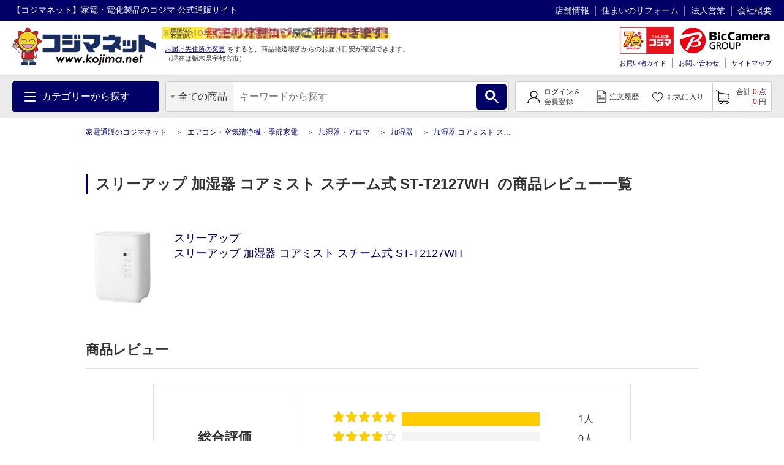

--- FILE ---
content_type: text/html;charset=UTF-8
request_url: https://www.kojima.net/ec/all_reviews.html?prod=4589557509083
body_size: 17769
content:
<!doctype html>
<html>
<head>



 




<!--01_REVIEW-->
<title>スリーアップ 加湿器 コアミスト スチーム式 ST-T2127WHの商品レビュー一覧 家電通販のコジマネット - 全品代引き手数料無料</title>
<meta name="description" content="コジマ公式通販の【コジマネット】 からの 商品レビュー一覧ページです。">
<meta name="keywords" content="テレビ,冷蔵庫,エアコン,レコーダー,生活家電,テレビ・レコーダー 通販">
<meta charset="utf-8">
<!-- meta name="viewport" content="width=device-width,initial-scale=1.0" -->
<meta http-equiv="X-UA-Compatible" content="IE=edge">


<link rel="shortcut icon" type="image/x-icon" href="/excludes/KPC/img/parts/favicon.ico">



<link rel="preload" href="/excludes/KPC/img/fonts/kojima-icon.ttf?if02ks" as="font" crossorigin>


<link rel="stylesheet" type="text/css" href="/excludes/KPC/jQuery/jquery-ui-1.12.1.min.css">
<link rel="stylesheet" type="text/css" href="/excludes/KPC/jQuery/jquery-colorbox/colorbox.css">
<link rel="stylesheet" type="text/css" href="/excludes/KPC/jQuery/all.min.css">
<link rel="stylesheet" type="text/css" href="/excludes/KPC/css/common/frame.css?fv=20200914">
<link rel="stylesheet" type="text/css" href="/excludes/KPC/_system/cms_Framework.css?fv=20200914">
<link rel="stylesheet" type="text/css" href="/excludes/KPC/css/common/common.css?fv=20200914">
<link rel="stylesheet" type="text/css" href="/excludes/KPC/js/lib/slick.css">

<script type="text/javascript" src="/excludes/KPC/jQuery/jquery-3.4.1.min.js"></script>
<script type="text/javascript" defer src="/excludes/KPC/jQuery/jquery-ui-1.12.1.min.js"></script>
<script type="text/javascript" defer src="/excludes/KPC/jQuery/jquery-colorbox/jquery.colorbox-min.js"></script>
<script type="text/javascript" defer src="/excludes/KPC/_system/cms_Framework.js?fv=20200914"></script>
<script type="text/javascript" defer src="/excludes/KPC/js/common/common.js?fv=20200914"></script>
<script type="text/javascript" defer src="/excludes/KPC/js/kjm_base.js?fv=20200914"></script>
<script type="text/javascript" defer src="/excludes/KPC/js/kjm_prod.js?fv=20200914"></script>
<script type="text/javascript" defer src="/excludes/KPC/js/lib/slick.min.js"></script>


<!-- -->




<script language="javascript" type="text/javascript"><!--
var globalNoImageA = '/excludes/KPC/img/mk2_noImage_m.jpg'
   , globalNoImageB = '/excludes/KPC/img/mk2_noImage_w.jpg'
   , globalNoImageC = '/excludes/KPC/img/mk2_noImage_cmp_w.jpg'
;
function mk2NoImage(obj){
/*
	if( $(obj).length != 0 ){
		if( $(obj).is('.bannerImage') ){
			$(obj).attr('src', globalNoImageC);
		} else {
			$(obj).attr('src', globalNoImageA);
		}
	}
*/
	if( obj != null ){
		if( obj.className.indexOf('bannerImage') != -1 ){
			obj.setAttribute('src',globalNoImageC);
		} else {
			obj.setAttribute('src',globalNoImageA);
		}
	}
}
--></script>


 



<!-- Google Tag Manager -->
<script>
(function(w,d,s,l,i){
w[l]=w[l]||[];
w[l].push({'gtm.start':new Date().getTime(),event:'gtm.js'});
var f=d.getElementsByTagName(s)[0],
j=d.createElement(s),
dl=l!='dataLayer'?'&l='+l:'';
j.async=true;
j.src='https://www.googletagmanager.com/gtm.js?id='+i+dl;
f.parentNode.insertBefore(j,f);
})(window,document,'script','dataLayer','GTM-NBDHR88');
</script>
<!-- End Google Tag Manager -->


<script type='text/javascript'><!--
  var csSeoCoreMode = 'R';
  //リタゲ共通script
  (function() {
    var s = document.createElement('script');
    s.type = 'text/javascript';
    s.async = true;
//    if ( /www\.kojima\.net/.test(window.location.hostname)) {
    if ( csSeoCoreMode  == 'R' ) {
      //本番用
      s.src = "https://bvr.ast.snva.jp/beaver.js?serial=8ab848be-5245-41fe-9196-65bdd6a63107&reco_k=G1QpxmBMlnt0y&reco_sna_host=r5.snva.jp";
    } else {
      //検証用
      s.src = "https://bvr.ast.snva.jp/beaver.js?serial=135a615f-951d-4ac1-a3a1-3fff4fc35ee2&reco_k=BhTGjS3Q7Y9ps&reco_sna_host=r5.snva.jp";
    };
    var x = document.getElementsByTagName('script')[0];
    window.recoConstructer = function (data) {
      window._sna_dam = window._sna_dam || [];
      if (window.__snahost != null) {
        window._sna_dam.push(['reco:snaHost', window.__snahost]);
      }
      window._sna_dam.push(["reco:recoConstructerArgs", data]);
    };
    window.apiSetCtr = function (item_code, tmpl, link, k) {
      if (window.__snahost != null) {
        window._sna_dam.push(['reco:snaHost', window.__snahost]);
      }
      window._sna_dam.push(["reco:apiSetCtrArgs", {
        itemCode: item_code,
        tmpl: tmpl,
        link: link.href
      }]);
    };
    x.parentNode.insertBefore(s, x);
  })();
  var _sna_dam = _sna_dam || [];
--></script>

<script type="text/javascript" defer src="/excludes/KPC/js/kjm_gtm.js"></script>




</head>
<body>

<!-- Google Tag Manager (noscript) -->
<noscript><iframe src="https://www.googletagmanager.com/ns.html?id=GTM-NBDHR88" height="0" width="0" style="display:none;visibility:hidden"></iframe></noscript>
<!-- End Google Tag Manager (noscript) -->


<!--SEO_03 Def-->
<script type="application/ld+json">
{
  "@context": "https://schema.org",
  "@type": "Corporation",
  "url": "",
  "name": "家電通販のコジマネット",
  "contactPoint": {
    "@type": "ContactPoint",

    "contactType": "Customer service"
  }
,
  "itemListElement": [
    {
      "@type": "ListItem",
      "position": 1,
      "name": "エアコン・空気清浄機・季節家電"
      ,"item": "https://www.kojima.net/ec/category_top.html?cate=ac"
    }
  ,{
      "@type": "ListItem",
      "position": 2,
      "name": "加湿器・アロマ"
      ,"item": "https://www.kojima.net/ec/category_list.html?cate=humidifier_aroma"
    }
  ,{
      "@type": "ListItem",
      "position": 3,
      "name": "加湿器"
      ,"item": "https://www.kojima.net/ec/category_list.html?cate=humidifier"
    }
  ,{
      "@type": "ListItem",
      "position": 4,
      "name": "加湿器 コアミスト スチーム式"
      ,"item": "https://www.kojima.net/ec/prod_detail.html?prod=4589557509083"
    }
  ,{
      "@type": "ListItem",
      "position": 5,
      "name": "レビュー一覧"
      
    }
  
  
  
  ]
}
</script>





	<div id="fwCms_wrapper">
		<header class="header">
			<div class="fwCms_box frame_HD" frame_id="HD">
			

<div class="SiteHeader mkGlobalHeader" lflg="0" surl="/ec/sorry/KSP/unavailable.html">
<script src="//kojima-f-s.snva.jp/js/naviplus_suggestitem_view.js" charset="UTF-8"></script>
<script src="//kojima-f-s.snva.jp/js/naviplus_suggest.js" charset="UTF-8"></script>
<link rel="stylesheet" href="//kojima-f-s.snva.jp/css/naviplus_suggest.css">
<script>
<!--
NPSuggest.bind({ server: "kojima-f-s.snva.jp",
 accountID: "kojima",
 inputAreaID: "MK2PFRDH010_01_keyword",
 submitBtnID: "MK2PFRDH010_01_SrcBtn",
 categoryAreaID: "MK2PFRDH010_01_src_cate",
 fieldAreaID: "",
 field: "",
 categoryName: "",
 suggestAreaClass: "np-keyword-suggest",
 itemListClass: "np-item-suggest",
 maxSuggest: 7,
 matchMode: "prefix",
 alwaysOnTop: false,
 sortType: 1,
 minimumChar: 0,
 overlayMode: "off",
 overlayPlaceHolder: "",
 furigana: true,
 suggestHighlight: "off",
 suggestAreaXcordinate: 0,
 suggestAreaYcordinate: 0,
 historyEnabled: "on",
 rankingEnabled: "on",
 rankingType:"hot",
 pathDisplayType: 2
});
-->
</script>
<div>
  <input type="hidden" id="identify" value="">
</div>
<script type="text/javascript">
   window.addEventListener('load', function () {
	try{
		const mid = document.getElementById("identify").value;
		if(mid != ""){
		    krt('send', 'identify', {
		      user_id:mid
		    })
		}
	}catch(e){
		console.log(e.message );
	}
  });
</script>
  <div class="head-line">
    <p style="font-size: 14px;" class="description">【コジマネット】家電・電化製品のコジマ 公式通販サイト</p>
    <ul>
  
      <li><a style="font-size: 14px;" target="blank" title="" href="/shop/">店舗情報</a></li>
      <li><a style="font-size: 14px;" target="blank" title="" href="/shop/e-reform/">住まいのリフォーム</a></li>
      <li><a style="font-size: 14px;" target="blank" title="" href="/business/">法人営業</a></li>
      <li><a style="font-size: 14px;" target="blank" title="" href="/corporation/">会社概要</a></li>
    </ul>
  </div>
  <div class="main">
    <div class="logo">
      <a title="" href="/ec/index.html">
      
        <img src="/excludes/KPC/img/common/logo.png" alt="【コジマネット】家電・電化製品のコジマ 公式通販サイト">
      
      </a>
    </div>
    <div class="text-area">
      <div class="text">
        <div class="js-logo-slick">
        　<div class="inner">
          　<img src="/excludes/KPC/img/header/text_07.png" alt="くらし応援コジマの長期無料保証">
          </div>
          <div class="inner">
            <img src="/excludes/KPC/img/header/text_08.png" alt="無金利分割払いがご利用できます">
        　</div>
          <div class="inner">
          　<img src="/excludes/KPC/img/header/text_06.png" alt="13時までのご注文で大型商品のセッティングも最短翌日お届け">
          </div>
          <div class="inner">
            <img src="/excludes/KPC/img/header/text_01.png" alt="お客様のくらしを「より快適に」「より便利に」「より楽しく」します。">
          </div>
        </div>
      </div>
      <p class="address">
        <a class="mk2actHeaderDelv" click_url="/ec/customer/delv_addr_select.html" title="">お届け先住所の変更</a>
        <span class="sub-text">をすると、商品発送場所からのお届け目安が確認できます。</span>
        <br>
<span>
        （現在は<span>栃木県</span><span>宇都宮市</span>）
        </span>
      </p>
    </div>
    <div class="group-menu">
      <div class="group-logo">

    
        <span class="group-link" style="padding: 0 6px;">
          <img style="width: 88px; height: 44px;" src="/excludes/KPC/img/header/kojima_70th_logo.png" alt="kojima_70th">
        </span>
        <span class="group-link">
          <img src="/excludes/KPC/img/common/logo-bic.png" alt="BicCamera Group">
        </span>
      </div>
      <nav class="head-menu">
        <ul>
    
          <li><a title="" href="/ec/guide/index.html">お買い物ガイド</a></li>
          <li><a title="" href="http://qa.kojima.net/?site_domain=default">お問い合わせ</a></li>
          <li><a title="" href="/ec/info/sitemap.html">サイトマップ</a></li>
        </ul>
      </nav>
      <form method="POST" id="logout" style="display:none;" onsubmit="return checkSubmit()">
        <input type="hidden" name="FormAction" value="logout">
      </form>
    </div>
  </div>
  <div id="MK2HEAD_CATE" style="display:none;">[{"cateAttrId":"テレビ・レコーダー","cateDesc1":"","cateDesc2":"","cateId":"tv_recorder","child":[{"cateAttrId":"テレビ","cateDesc1":"","cateDesc2":"","cateId":"tv","child":[],"curFlg":"0","imgPath1":"/ito/img_public/category/tv/category/pc/tv.jpg","imgPath2":"","imgPath3":"","imgPath4":"","imgPath5":"","layerKey":"0001-0001","level":"2","parentCateId":"tv_recorder","qty":"0","rnkngUrl":null,"url":"/ec/category_list.html?cate=tv"},{"cateAttrId":"ポータブルテレビ","cateDesc1":"","cateDesc2":"","cateId":"portable_tv","child":[],"curFlg":"0","imgPath1":"/ito/img_public/category/portable_tv/category/pc/portable_tv.jpg","imgPath2":"","imgPath3":"","imgPath4":"","imgPath5":"","layerKey":"0001-0002","level":"2","parentCateId":"tv_recorder","qty":"0","rnkngUrl":null,"url":"/ec/category_list.html?cate=portable_tv"},{"cateAttrId":"レコーダー・プレーヤー","cateDesc1":"","cateDesc2":"","cateId":"recorder_player","child":[],"curFlg":"0","imgPath1":"/ito/img_public/category/recorder_player/category/pc/recorder_player.jpg","imgPath2":"","imgPath3":"","imgPath4":"","imgPath5":"","layerKey":"0001-0003","level":"2","parentCateId":"tv_recorder","qty":"0","rnkngUrl":null,"url":"/ec/category_list.html?cate=recorder_player"},{"cateAttrId":"録画用メディア・ハードディスク","cateDesc1":"","cateDesc2":"","cateId":"media_hdd_for_video","child":[],"curFlg":"0","imgPath1":"/ito/img_public/category/media_hdd_for_video/category/pc/media_hdd_for_video.jpg","imgPath2":"","imgPath3":"","imgPath4":"","imgPath5":"","layerKey":"0001-0004","level":"2","parentCateId":"tv_recorder","qty":"0","rnkngUrl":null,"url":"/ec/category_list.html?cate=media_hdd_for_video"},{"cateAttrId":"テレビ台・壁掛け金具","cateDesc1":"","cateDesc2":"","cateId":"tv_stand_table","child":[],"curFlg":"0","imgPath1":"/ito/img_public/category/tv_stand_table/category/pc/tv_stand_table.jpg","imgPath2":"","imgPath3":"","imgPath4":"","imgPath5":"","layerKey":"0001-0005","level":"2","parentCateId":"tv_recorder","qty":"0","rnkngUrl":null,"url":"/ec/category_list.html?cate=tv_stand_table"},{"cateAttrId":"ホームシアター","cateDesc1":"","cateDesc2":"","cateId":"home_theater","child":[],"curFlg":"0","imgPath1":"/ito/img_public/category/home_theater/category/pc/home_theater.jpg","imgPath2":"","imgPath3":"","imgPath4":"","imgPath5":"","layerKey":"0001-0006","level":"2","parentCateId":"tv_recorder","qty":"0","rnkngUrl":null,"url":"/ec/category_list.html?cate=home_theater"},{"cateAttrId":"プロジェクター・スクリーン","cateDesc1":"","cateDesc2":"","cateId":"projector","child":[],"curFlg":"0","imgPath1":"/ito/img_public/category/projector/category/pc/projector.jpg","imgPath2":"","imgPath3":"","imgPath4":"","imgPath5":"","layerKey":"0001-0007","level":"2","parentCateId":"tv_recorder","qty":"0","rnkngUrl":null,"url":"/ec/category_list.html?cate=projector"},{"cateAttrId":"テレビ用スピーカー","cateDesc1":"","cateDesc2":"","cateId":"tv_speaker","child":[],"curFlg":"0","imgPath1":"/ito/img_public/category/tv_speaker/category/pc/tv_speaker.jpg","imgPath2":"","imgPath3":"","imgPath4":"","imgPath5":"","layerKey":"0001-0008","level":"2","parentCateId":"tv_recorder","qty":"0","rnkngUrl":null,"url":"/ec/category_list.html?cate=tv_speaker"},{"cateAttrId":"ケーブル・アンテナ","cateDesc1":"","cateDesc2":"","cateId":"cable_antenna","child":[],"curFlg":"0","imgPath1":"/ito/img_public/category/cable_antenna/category/pc/cable_antenna.jpg","imgPath2":"","imgPath3":"","imgPath4":"","imgPath5":"","layerKey":"0001-0009","level":"2","parentCateId":"tv_recorder","qty":"0","rnkngUrl":null,"url":"/ec/category_list.html?cate=cable_antenna"},{"cateAttrId":"リモコン・関連品","cateDesc1":"","cateDesc2":"","cateId":"tv_controller","child":[],"curFlg":"0","imgPath1":"/ito/img_public/category/tv_controller/category/pc/tv_controller.jpg","imgPath2":"","imgPath3":"","imgPath4":"","imgPath5":"","layerKey":"0001-0010","level":"2","parentCateId":"tv_recorder","qty":"0","rnkngUrl":null,"url":"/ec/category_list.html?cate=tv_controller"},{"cateAttrId":"クリーニング用品・その他","cateDesc1":"","cateDesc2":"","cateId":"tv_cleaner_other","child":[],"curFlg":"0","imgPath1":"/ito/img_public/category/tv_cleaner_other/category/pc/tv_cleaner_other.jpg","imgPath2":"","imgPath3":"","imgPath4":"","imgPath5":"","layerKey":"0001-0011","level":"2","parentCateId":"tv_recorder","qty":"0","rnkngUrl":null,"url":"/ec/category_list.html?cate=tv_cleaner_other"},{"cateAttrId":"DVD・ブルーレイソフト","cateDesc1":"","cateDesc2":"","cateId":"video_software","child":[],"curFlg":"0","imgPath1":"/ito/img_public/category/video_software/category/pc/video_software.jpg","imgPath2":"","imgPath3":"","imgPath4":"","imgPath5":"","layerKey":"0001-0012","level":"2","parentCateId":"tv_recorder","qty":"0","rnkngUrl":null,"url":"/ec/category_list.html?cate=video_software"}],"curFlg":"0","imgPath1":"/ito/img_public/category/tv_recorder/category/pc/tv_recorder.png","imgPath2":"","imgPath3":"","imgPath4":"","imgPath5":"","layerKey":"0001","level":"1","parentCateId":"","qty":"0","rnkngUrl":null,"url":"/ec/category_top.html?cate=tv_recorder"},{"cateAttrId":"冷蔵庫・キッチン家電","cateDesc1":"","cateDesc2":"","cateId":"kitchen","child":[{"cateAttrId":"冷蔵庫・冷凍庫","cateDesc1":"","cateDesc2":"","cateId":"refrigerator","child":[],"curFlg":"0","imgPath1":"/ito/img_public/category/refrigerator/category/pc/refrigerator.jpg","imgPath2":"","imgPath3":"","imgPath4":"","imgPath5":"","layerKey":"0002-0001","level":"2","parentCateId":"kitchen","qty":"0","rnkngUrl":null,"url":"/ec/category_list.html?cate=refrigerator"},{"cateAttrId":"炊飯器・精米機","cateDesc1":"","cateDesc2":"","cateId":"rice_cooker","child":[],"curFlg":"0","imgPath1":"/ito/img_public/category/rice_cooker/category/pc/rice_cooker.jpg","imgPath2":"","imgPath3":"","imgPath4":"","imgPath5":"","layerKey":"0002-0002","level":"2","parentCateId":"kitchen","qty":"0","rnkngUrl":null,"url":"/ec/category_list.html?cate=rice_cooker"},{"cateAttrId":"レンジ・トースター","cateDesc1":"","cateDesc2":"","cateId":"oven_toaster","child":[],"curFlg":"0","imgPath1":"/ito/img_public/category/oven_toaster/category/pc/oven_toaster.jpg","imgPath2":"","imgPath3":"","imgPath4":"","imgPath5":"","layerKey":"0002-0003","level":"2","parentCateId":"kitchen","qty":"0","rnkngUrl":null,"url":"/ec/category_list.html?cate=oven_toaster"},{"cateAttrId":"電気ケトル・ポット","cateDesc1":"","cateDesc2":"","cateId":"electric_kettle","child":[],"curFlg":"0","imgPath1":"/ito/img_public/category/electric_kettle/category/pc/electric_kettle.jpg","imgPath2":"","imgPath3":"","imgPath4":"","imgPath5":"","layerKey":"0002-0004","level":"2","parentCateId":"kitchen","qty":"0","rnkngUrl":null,"url":"/ec/category_list.html?cate=electric_kettle"},{"cateAttrId":"コーヒーメーカー・エスプレッソマシン","cateDesc1":"","cateDesc2":"","cateId":"coffee_maker","child":[],"curFlg":"0","imgPath1":"/ito/img_public/category/coffee_maker/category/pc/coffee_maker.jpg","imgPath2":"","imgPath3":"","imgPath4":"","imgPath5":"","layerKey":"0002-0005","level":"2","parentCateId":"kitchen","qty":"0","rnkngUrl":null,"url":"/ec/category_list.html?cate=coffee_maker"},{"cateAttrId":"コンロ（IH・ガス）","cateDesc1":"","cateDesc2":"","cateId":"ih_gas_cooker","child":[],"curFlg":"0","imgPath1":"/ito/img_public/category/ih_gas_cooker/category/pc/ih_gas_cooker.jpg","imgPath2":"","imgPath3":"","imgPath4":"","imgPath5":"","layerKey":"0002-0006","level":"2","parentCateId":"kitchen","qty":"0","rnkngUrl":null,"url":"/ec/category_list.html?cate=ih_gas_cooker"},{"cateAttrId":"ホットプレート・グリルなべ","cateDesc1":"","cateDesc2":"","cateId":"hotplate","child":[],"curFlg":"0","imgPath1":"/ito/img_public/category/hotplate/category/pc/hotplate.jpg","imgPath2":"","imgPath3":"","imgPath4":"","imgPath5":"","layerKey":"0002-0007","level":"2","parentCateId":"kitchen","qty":"0","rnkngUrl":null,"url":"/ec/category_list.html?cate=hotplate"},{"cateAttrId":"ミキサー・フードプロセッサー","cateDesc1":"","cateDesc2":"","cateId":"mixer_food_processor","child":[],"curFlg":"0","imgPath1":"/ito/img_public/category/mixer_food_processor/category/pc/mixer_food_processor.jpg","imgPath2":"","imgPath3":"","imgPath4":"","imgPath5":"","layerKey":"0002-0008","level":"2","parentCateId":"kitchen","qty":"0","rnkngUrl":null,"url":"/ec/category_list.html?cate=mixer_food_processor"},{"cateAttrId":"調理家電","cateDesc1":"","cateDesc2":"","cateId":"cooking_appliances","child":[],"curFlg":"0","imgPath1":"/ito/img_public/category/cooking_appliances/category/pc/cooking_appliances.jpg","imgPath2":"","imgPath3":"","imgPath4":"","imgPath5":"","layerKey":"0002-0009","level":"2","parentCateId":"kitchen","qty":"0","rnkngUrl":null,"url":"/ec/category_list.html?cate=cooking_appliances"},{"cateAttrId":"浄水器・整水器","cateDesc1":"","cateDesc2":"","cateId":"water_purifier","child":[],"curFlg":"0","imgPath1":"/ito/img_public/category/water_purifier/category/pc/water_purifier.jpg","imgPath2":"","imgPath3":"","imgPath4":"","imgPath5":"","layerKey":"0002-0010","level":"2","parentCateId":"kitchen","qty":"0","rnkngUrl":null,"url":"/ec/category_list.html?cate=water_purifier"},{"cateAttrId":"食器洗い機（食洗機）・食器乾燥機","cateDesc1":"","cateDesc2":"","cateId":"dishwashing_machine","child":[],"curFlg":"0","imgPath1":"/ito/img_public/category/dishwashing_machine/category/pc/dishwashing_machine.jpg","imgPath2":"","imgPath3":"","imgPath4":"","imgPath5":"","layerKey":"0002-0011","level":"2","parentCateId":"kitchen","qty":"0","rnkngUrl":null,"url":"/ec/category_list.html?cate=dishwashing_machine"},{"cateAttrId":"生ごみ処理機","cateDesc1":"","cateDesc2":"","cateId":"namagomi","child":[],"curFlg":"0","imgPath1":"/ito/img_public/category/namagomi/category/pc/namagomi.jpg","imgPath2":"","imgPath3":"","imgPath4":"","imgPath5":"","layerKey":"0002-0012","level":"2","parentCateId":"kitchen","qty":"0","rnkngUrl":null,"url":"/ec/category_list.html?cate=namagomi"}],"curFlg":"0","imgPath1":"/ito/img_public/category/kitchen/category/pc/kitchen.png","imgPath2":"","imgPath3":"","imgPath4":"","imgPath5":"","layerKey":"0002","level":"1","parentCateId":"","qty":"0","rnkngUrl":null,"url":"/ec/category_top.html?cate=kitchen"},{"cateAttrId":"洗濯機・生活家電","cateDesc1":"","cateDesc2":"","cateId":"home_appliances","child":[{"cateAttrId":"洗濯機・乾燥機","cateDesc1":"","cateDesc2":"","cateId":"washing_machine","child":[],"curFlg":"0","imgPath1":"/ito/img_public/category/washing_machine/category/pc/washing_machine.jpg","imgPath2":"","imgPath3":"","imgPath4":"","imgPath5":"","layerKey":"0003-0001","level":"2","parentCateId":"home_appliances","qty":"0","rnkngUrl":null,"url":"/ec/category_list.html?cate=washing_machine"},{"cateAttrId":"掃除機","cateDesc1":"","cateDesc2":"","cateId":"cleaner","child":[],"curFlg":"0","imgPath1":"/ito/img_public/category/cleaner/category/pc/cleaner.jpg","imgPath2":"","imgPath3":"","imgPath4":"","imgPath5":"","layerKey":"0003-0002","level":"2","parentCateId":"home_appliances","qty":"0","rnkngUrl":null,"url":"/ec/category_list.html?cate=cleaner"},{"cateAttrId":"高圧洗浄機","cateDesc1":"","cateDesc2":"","cateId":"high_pressure_washer","child":[],"curFlg":"0","imgPath1":"/ito/img_public/category/high_pressure_washer/category/pc/high_pressure_washer.jpg","imgPath2":"","imgPath3":"","imgPath4":"","imgPath5":"","layerKey":"0003-0003","level":"2","parentCateId":"home_appliances","qty":"0","rnkngUrl":null,"url":"/ec/category_list.html?cate=high_pressure_washer"},{"cateAttrId":"スチームクリーナー","cateDesc1":"","cateDesc2":"","cateId":"steam_cleaner","child":[],"curFlg":"0","imgPath1":"/ito/img_public/category/steam_cleaner/category/pc/steam_cleaner.jpg","imgPath2":"","imgPath3":"","imgPath4":"","imgPath5":"","layerKey":"0003-0004","level":"2","parentCateId":"home_appliances","qty":"0","rnkngUrl":null,"url":"/ec/category_list.html?cate=steam_cleaner"},{"cateAttrId":"アイロン","cateDesc1":"","cateDesc2":"","cateId":"iorn","child":[],"curFlg":"0","imgPath1":"/ito/img_public/category/iorn/category/pc/iorn.jpg","imgPath2":"","imgPath3":"","imgPath4":"","imgPath5":"","layerKey":"0003-0005","level":"2","parentCateId":"home_appliances","qty":"0","rnkngUrl":null,"url":"/ec/category_list.html?cate=iorn"},{"cateAttrId":"ミシン","cateDesc1":"","cateDesc2":"","cateId":"sewing_machine","child":[],"curFlg":"0","imgPath1":"/ito/img_public/category/sewing_machine/category/pc/sewing_machine.jpg","imgPath2":"","imgPath3":"","imgPath4":"","imgPath5":"","layerKey":"0003-0006","level":"2","parentCateId":"home_appliances","qty":"0","rnkngUrl":null,"url":"/ec/category_list.html?cate=sewing_machine"},{"cateAttrId":"家事代行サービス","cateDesc1":"","cateDesc2":"","cateId":"housekeeping_service","child":[],"curFlg":"0","imgPath1":"/ito/img_public/category/housekeeping_service/category/pc/housekeeping_service.jpg","imgPath2":"","imgPath3":"","imgPath4":"","imgPath5":"","layerKey":"0003-0007","level":"2","parentCateId":"home_appliances","qty":"0","rnkngUrl":null,"url":"/ec/category_list.html?cate=housekeeping_service"},{"cateAttrId":"ふとん乾燥機・くつ乾燥機","cateDesc1":"","cateDesc2":"","cateId":"futon_shoe_dryer","child":[],"curFlg":"0","imgPath1":"/ito/img_public/category/futon_shoe_dryer/category/pc/futon_shoe_dryer.jpg","imgPath2":"","imgPath3":"","imgPath4":"","imgPath5":"","layerKey":"0003-0008","level":"2","parentCateId":"home_appliances","qty":"0","rnkngUrl":null,"url":"/ec/category_list.html?cate=futon_shoe_dryer"},{"cateAttrId":"照明器具","cateDesc1":"","cateDesc2":"","cateId":"lighting_device","child":[],"curFlg":"0","imgPath1":"/ito/img_public/category/lighting_device/category/pc/lighting_device.jpg","imgPath2":"","imgPath3":"","imgPath4":"","imgPath5":"","layerKey":"0003-0009","level":"2","parentCateId":"home_appliances","qty":"0","rnkngUrl":null,"url":"/ec/category_list.html?cate=lighting_device"},{"cateAttrId":"LED・電球・蛍光灯","cateDesc1":"","cateDesc2":"","cateId":"light_bulb","child":[],"curFlg":"0","imgPath1":"/ito/img_public/category/light_bulb/category/pc/light_bulb.jpg","imgPath2":"","imgPath3":"","imgPath4":"","imgPath5":"","layerKey":"0003-0010","level":"2","parentCateId":"home_appliances","qty":"0","rnkngUrl":null,"url":"/ec/category_list.html?cate=light_bulb"},{"cateAttrId":"温水洗浄便座","cateDesc1":"","cateDesc2":"","cateId":"washlet","child":[],"curFlg":"0","imgPath1":"/ito/img_public/category/washlet/category/pc/washlet.jpg","imgPath2":"","imgPath3":"","imgPath4":"","imgPath5":"","layerKey":"0003-0011","level":"2","parentCateId":"home_appliances","qty":"0","rnkngUrl":null,"url":"/ec/category_list.html?cate=washlet"},{"cateAttrId":"換気扇","cateDesc1":"","cateDesc2":"","cateId":"extractor_fan","child":[],"curFlg":"0","imgPath1":"/ito/img_public/category/extractor_fan/category/pc/extractor_fan.jpg","imgPath2":"","imgPath3":"","imgPath4":"","imgPath5":"","layerKey":"0003-0012","level":"2","parentCateId":"home_appliances","qty":"0","rnkngUrl":null,"url":"/ec/category_list.html?cate=extractor_fan"},{"cateAttrId":"家電お買い得セット","cateDesc1":"","cateDesc2":"","cateId":"kaden_set","child":[],"curFlg":"0","imgPath1":"/ito/img_public/category/kaden_set/category/pc/kaden_set.jpg","imgPath2":"","imgPath3":"","imgPath4":"","imgPath5":"","layerKey":"0003-0013","level":"2","parentCateId":"home_appliances","qty":"0","rnkngUrl":null,"url":"/ec/category_list.html?cate=kaden_set"}],"curFlg":"0","imgPath1":"/ito/img_public/category/home_appliances/category/pc/home_appliances.png","imgPath2":"","imgPath3":"","imgPath4":"","imgPath5":"","layerKey":"0003","level":"1","parentCateId":"","qty":"0","rnkngUrl":null,"url":"/ec/category_top.html?cate=home_appliances"},{"cateAttrId":"エアコン・空気清浄機・季節家電","cateDesc1":"","cateDesc2":"","cateId":"ac","child":[{"cateAttrId":"エアコン・窓用エアコン","cateDesc1":"","cateDesc2":"","cateId":"air_conditioner","child":[],"curFlg":"0","imgPath1":"/ito/img_public/category/air_conditioner/category/pc/air_conditioner.jpg","imgPath2":"","imgPath3":"","imgPath4":"","imgPath5":"","layerKey":"0004-0001","level":"2","parentCateId":"ac","qty":"0","rnkngUrl":null,"url":"/ec/category_list.html?cate=air_conditioner"},{"cateAttrId":"ヒーター・ストーブ","cateDesc1":"","cateDesc2":"","cateId":"heater","child":[],"curFlg":"0","imgPath1":"/ito/img_public/category/heater/category/pc/heater.jpg","imgPath2":"","imgPath3":"","imgPath4":"","imgPath5":"","layerKey":"0004-0002","level":"2","parentCateId":"ac","qty":"0","rnkngUrl":null,"url":"/ec/category_list.html?cate=heater"},{"cateAttrId":"加湿器・アロマ","cateDesc1":"","cateDesc2":"","cateId":"humidifier_aroma","child":[],"curFlg":"0","imgPath1":"/ito/img_public/category/humidifier_aroma/category/pc/humidifier_aroma.jpg","imgPath2":"","imgPath3":"","imgPath4":"","imgPath5":"","layerKey":"0004-0003","level":"2","parentCateId":"ac","qty":"0","rnkngUrl":null,"url":"/ec/category_list.html?cate=humidifier_aroma"},{"cateAttrId":"空気清浄機・脱臭機","cateDesc1":"","cateDesc2":"","cateId":"air_cleaner","child":[],"curFlg":"0","imgPath1":"/ito/img_public/category/air_cleaner/category/pc/air_cleaner.jpg","imgPath2":"","imgPath3":"","imgPath4":"","imgPath5":"","layerKey":"0004-0004","level":"2","parentCateId":"ac","qty":"0","rnkngUrl":null,"url":"/ec/category_list.html?cate=air_cleaner"},{"cateAttrId":"除湿機","cateDesc1":"","cateDesc2":"","cateId":"dehumidifier","child":[],"curFlg":"0","imgPath1":"/ito/img_public/category/dehumidifier/category/pc/dehumidifier.jpg","imgPath2":"","imgPath3":"","imgPath4":"","imgPath5":"","layerKey":"0004-0005","level":"2","parentCateId":"ac","qty":"0","rnkngUrl":null,"url":"/ec/category_list.html?cate=dehumidifier"},{"cateAttrId":"電気毛布・電気ひざ掛け","cateDesc1":"","cateDesc2":"","cateId":"electric_blanket","child":[],"curFlg":"0","imgPath1":"/ito/img_public/category/electric_blanket/category/pc/electric_blanket.jpg","imgPath2":"","imgPath3":"","imgPath4":"","imgPath5":"","layerKey":"0004-0006","level":"2","parentCateId":"ac","qty":"0","rnkngUrl":null,"url":"/ec/category_list.html?cate=electric_blanket"},{"cateAttrId":"ホットカーペット・ホットカーペットカバー","cateDesc1":"","cateDesc2":"","cateId":"hot_carpet","child":[],"curFlg":"0","imgPath1":"/ito/img_public/category/hot_carpet/category/pc/hot_carpet.jpg","imgPath2":"","imgPath3":"","imgPath4":"","imgPath5":"","layerKey":"0004-0007","level":"2","parentCateId":"ac","qty":"0","rnkngUrl":null,"url":"/ec/category_list.html?cate=hot_carpet"},{"cateAttrId":"こたつ・こたつ布団","cateDesc1":"","cateDesc2":"","cateId":"kotatsu","child":[],"curFlg":"0","imgPath1":"/ito/img_public/category/kotatsu/category/pc/kotatsu.jpg","imgPath2":"","imgPath3":"","imgPath4":"","imgPath5":"","layerKey":"0004-0008","level":"2","parentCateId":"ac","qty":"0","rnkngUrl":null,"url":"/ec/category_list.html?cate=kotatsu"},{"cateAttrId":"扇風機","cateDesc1":"","cateDesc2":"","cateId":"fan_circulator","child":[],"curFlg":"0","imgPath1":"/ito/img_public/category/fan_circulator/category/pc/fan_circulator.jpg","imgPath2":"","imgPath3":"","imgPath4":"","imgPath5":"","layerKey":"0004-0009","level":"2","parentCateId":"ac","qty":"0","rnkngUrl":null,"url":"/ec/category_list.html?cate=fan_circulator"}],"curFlg":"0","imgPath1":"/ito/img_public/category/ac/category/pc/ac.png","imgPath2":"","imgPath3":"","imgPath4":"","imgPath5":"","layerKey":"0004","level":"1","parentCateId":"","qty":"0","rnkngUrl":null,"url":"/ec/category_top.html?cate=ac"},{"cateAttrId":"パソコン・周辺機器・プリンター","cateDesc1":"","cateDesc2":"","cateId":"pc","child":[{"cateAttrId":"ノートパソコン","cateDesc1":"","cateDesc2":"","cateId":"note_pc","child":[],"curFlg":"0","imgPath1":"/ito/img_public/category/note_pc/category/pc/note_pc.jpg","imgPath2":"","imgPath3":"","imgPath4":"","imgPath5":"","layerKey":"0005-0001","level":"2","parentCateId":"pc","qty":"0","rnkngUrl":null,"url":"/ec/category_list.html?cate=note_pc"},{"cateAttrId":"タブレットPC","cateDesc1":"","cateDesc2":"","cateId":"tablet","child":[],"curFlg":"0","imgPath1":"/ito/img_public/category/tablet/category/pc/tablet.jpg","imgPath2":"","imgPath3":"","imgPath4":"","imgPath5":"","layerKey":"0005-0002","level":"2","parentCateId":"pc","qty":"0","rnkngUrl":null,"url":"/ec/category_list.html?cate=tablet"},{"cateAttrId":"デスクトップパソコン","cateDesc1":"","cateDesc2":"","cateId":"other_pc","child":[],"curFlg":"0","imgPath1":"/ito/img_public/category/other_pc/category/pc/other_pc.jpg","imgPath2":"","imgPath3":"","imgPath4":"","imgPath5":"","layerKey":"0005-0003","level":"2","parentCateId":"pc","qty":"0","rnkngUrl":null,"url":"/ec/category_list.html?cate=other_pc"},{"cateAttrId":"Apple製品","cateDesc1":"","cateDesc2":"","cateId":"apple","child":[],"curFlg":"0","imgPath1":"/ito/img_public/category/apple/category/pc/apple.jpg","imgPath2":"","imgPath3":"","imgPath4":"","imgPath5":"","layerKey":"0005-0004","level":"2","parentCateId":"pc","qty":"0","rnkngUrl":null,"url":"/ec/category_list.html?cate=apple"},{"cateAttrId":"ゲーミングPC・デバイス","cateDesc1":"","cateDesc2":"","cateId":"gaming_pc","child":[],"curFlg":"0","imgPath1":"/ito/img_public/category/gaming_pc/category/pc/gaming_pc.jpg","imgPath2":"","imgPath3":"","imgPath4":"","imgPath5":"","layerKey":"0005-0005","level":"2","parentCateId":"pc","qty":"0","rnkngUrl":null,"url":"/ec/category_list.html?cate=gaming_pc"},{"cateAttrId":"パソコンソフト","cateDesc1":"","cateDesc2":"","cateId":"pc_softwear","child":[],"curFlg":"0","imgPath1":"/ito/img_public/category/pc_softwear/category/pc/pc_softwear.jpg","imgPath2":"","imgPath3":"","imgPath4":"","imgPath5":"","layerKey":"0005-0006","level":"2","parentCateId":"pc","qty":"0","rnkngUrl":null,"url":"/ec/category_list.html?cate=pc_softwear"},{"cateAttrId":"PCパーツ","cateDesc1":"","cateDesc2":"","cateId":"pc_parts","child":[],"curFlg":"0","imgPath1":"/ito/img_public/category/pc_parts/category/pc/pc_parts.jpg","imgPath2":"","imgPath3":"","imgPath4":"","imgPath5":"","layerKey":"0005-0007","level":"2","parentCateId":"pc","qty":"0","rnkngUrl":null,"url":"/ec/category_list.html?cate=pc_parts"},{"cateAttrId":"PCサプライ・周辺機器","cateDesc1":"","cateDesc2":"","cateId":"pc_acc","child":[],"curFlg":"0","imgPath1":"/ito/img_public/category/pc_acc/category/pc/pc_acc.jpg","imgPath2":"","imgPath3":"","imgPath4":"","imgPath5":"","layerKey":"0005-0008","level":"2","parentCateId":"pc","qty":"0","rnkngUrl":null,"url":"/ec/category_list.html?cate=pc_acc"},{"cateAttrId":"プリンター・スキャナー","cateDesc1":"","cateDesc2":"","cateId":"printer_scanner","child":[],"curFlg":"0","imgPath1":"/ito/img_public/category/printer_scanner/category/pc/printer_scanner.jpg","imgPath2":"","imgPath3":"","imgPath4":"","imgPath5":"","layerKey":"0005-0009","level":"2","parentCateId":"pc","qty":"0","rnkngUrl":null,"url":"/ec/category_list.html?cate=printer_scanner"},{"cateAttrId":"プリンターインク","cateDesc1":"","cateDesc2":"","cateId":"ink_toner","child":[],"curFlg":"0","imgPath1":"/ito/img_public/category/ink_toner/category/pc/ink_toner.jpg","imgPath2":"","imgPath3":"","imgPath4":"","imgPath5":"","layerKey":"0005-0010","level":"2","parentCateId":"pc","qty":"0","rnkngUrl":null,"url":"/ec/category_list.html?cate=ink_toner"},{"cateAttrId":"印刷用紙・ラベル","cateDesc1":"","cateDesc2":"","cateId":"printing_paper","child":[],"curFlg":"0","imgPath1":"/ito/img_public/category/printing_paper/category/pc/printing_paper.jpg","imgPath2":"","imgPath3":"","imgPath4":"","imgPath5":"","layerKey":"0005-0011","level":"2","parentCateId":"pc","qty":"0","rnkngUrl":null,"url":"/ec/category_list.html?cate=printing_paper"},{"cateAttrId":"電子書籍リーダー","cateDesc1":"","cateDesc2":"","cateId":"e_book_reader","child":[],"curFlg":"0","imgPath1":"/ito/img_public/category/e_book_reader/category/pc/e_book_reader.jpg","imgPath2":"","imgPath3":"","imgPath4":"","imgPath5":"","layerKey":"0005-0012","level":"2","parentCateId":"pc","qty":"0","rnkngUrl":null,"url":"/ec/category_list.html?cate=e_book_reader"}],"curFlg":"0","imgPath1":"/ito/img_public/category/pc/category/pc/pc.png","imgPath2":"","imgPath3":"","imgPath4":"","imgPath5":"","layerKey":"0005","level":"1","parentCateId":"","qty":"0","rnkngUrl":null,"url":"/ec/category_top.html?cate=pc"},{"cateAttrId":"カメラ・ビデオカメラ","cateDesc1":"","cateDesc2":"","cateId":"camera","child":[{"cateAttrId":"ビデオカメラ・ドローン","cateDesc1":"","cateDesc2":"","cateId":"video_camera","child":[],"curFlg":"0","imgPath1":"/ito/img_public/category/video_camera/category/pc/video_camera.jpg","imgPath2":"","imgPath3":"","imgPath4":"","imgPath5":"","layerKey":"0006-0001","level":"2","parentCateId":"camera","qty":"0","rnkngUrl":null,"url":"/ec/category_list.html?cate=video_camera"},{"cateAttrId":"アクションカム","cateDesc1":"","cateDesc2":"","cateId":"action_camera","child":[],"curFlg":"0","imgPath1":"/ito/img_public/category/action_camera/category/pc/action_camera.jpg","imgPath2":"","imgPath3":"","imgPath4":"","imgPath5":"","layerKey":"0006-0002","level":"2","parentCateId":"camera","qty":"0","rnkngUrl":null,"url":"/ec/category_list.html?cate=action_camera"},{"cateAttrId":"ミラーレス一眼カメラ","cateDesc1":"","cateDesc2":"","cateId":"milc_camera","child":[],"curFlg":"0","imgPath1":"/ito/img_public/category/milc_camera/category/pc/milc_camera.jpg","imgPath2":"","imgPath3":"","imgPath4":"","imgPath5":"","layerKey":"0006-0003","level":"2","parentCateId":"camera","qty":"0","rnkngUrl":null,"url":"/ec/category_list.html?cate=milc_camera"},{"cateAttrId":"デジタル一眼レフカメラ","cateDesc1":"","cateDesc2":"","cateId":"dslr_camera","child":[],"curFlg":"0","imgPath1":"/ito/img_public/category/dslr_camera/category/pc/dslr_camera.jpg","imgPath2":"","imgPath3":"","imgPath4":"","imgPath5":"","layerKey":"0006-0004","level":"2","parentCateId":"camera","qty":"0","rnkngUrl":null,"url":"/ec/category_list.html?cate=dslr_camera"},{"cateAttrId":"コンパクトデジタルカメラ・トイカメラ","cateDesc1":"","cateDesc2":"","cateId":"degital_camera","child":[],"curFlg":"0","imgPath1":"/ito/img_public/category/degital_camera/category/pc/degital_camera.jpg","imgPath2":"","imgPath3":"","imgPath4":"","imgPath5":"","layerKey":"0006-0005","level":"2","parentCateId":"camera","qty":"0","rnkngUrl":null,"url":"/ec/category_list.html?cate=degital_camera"},{"cateAttrId":"メモリーカード","cateDesc1":"","cateDesc2":"","cateId":"memory_card","child":[],"curFlg":"0","imgPath1":"/ito/img_public/category/memory_card/category/pc/memory_card.jpg","imgPath2":"","imgPath3":"","imgPath4":"","imgPath5":"","layerKey":"0006-0006","level":"2","parentCateId":"camera","qty":"0","rnkngUrl":null,"url":"/ec/category_list.html?cate=memory_card"},{"cateAttrId":"カメラレンズ","cateDesc1":"","cateDesc2":"","cateId":"camera_lens","child":[],"curFlg":"0","imgPath1":"/ito/img_public/category/camera_lens/category/pc/camera_lens.jpg","imgPath2":"","imgPath3":"","imgPath4":"","imgPath5":"","layerKey":"0006-0007","level":"2","parentCateId":"camera","qty":"0","rnkngUrl":null,"url":"/ec/category_list.html?cate=camera_lens"},{"cateAttrId":"カメラレンズ関連品","cateDesc1":"","cateDesc2":"","cateId":"camera_lens_acc","child":[],"curFlg":"0","imgPath1":"/ito/img_public/category/camera_lens_acc/category/pc/camera_lens_acc.jpg","imgPath2":"","imgPath3":"","imgPath4":"","imgPath5":"","layerKey":"0006-0008","level":"2","parentCateId":"camera","qty":"0","rnkngUrl":null,"url":"/ec/category_list.html?cate=camera_lens_acc"},{"cateAttrId":"カメラアクセサリー","cateDesc1":"","cateDesc2":"","cateId":"camera_acc","child":[],"curFlg":"0","imgPath1":"/ito/img_public/category/camera_acc/category/pc/camera_acc.jpg","imgPath2":"","imgPath3":"","imgPath4":"","imgPath5":"","layerKey":"0006-0009","level":"2","parentCateId":"camera","qty":"0","rnkngUrl":null,"url":"/ec/category_list.html?cate=camera_acc"},{"cateAttrId":"チェキ・インスタントカメラ","cateDesc1":"","cateDesc2":"","cateId":"instant_camera","child":[],"curFlg":"0","imgPath1":"/ito/img_public/category/instant_camera/category/pc/instant_camera.jpg","imgPath2":"","imgPath3":"","imgPath4":"","imgPath5":"","layerKey":"0006-0010","level":"2","parentCateId":"camera","qty":"0","rnkngUrl":null,"url":"/ec/category_list.html?cate=instant_camera"},{"cateAttrId":"双眼鏡・望遠鏡・光学機器","cateDesc1":"","cateDesc2":"","cateId":"opera_glasses_telescope","child":[],"curFlg":"0","imgPath1":"/ito/img_public/category/opera_glasses_telescope/category/pc/opera_glasses_telescope.jpg","imgPath2":"","imgPath3":"","imgPath4":"","imgPath5":"","layerKey":"0006-0011","level":"2","parentCateId":"camera","qty":"0","rnkngUrl":null,"url":"/ec/category_list.html?cate=opera_glasses_telescope"},{"cateAttrId":"フィルムカメラ・使い捨てカメラ","cateDesc1":"","cateDesc2":"","cateId":"film_camera","child":[],"curFlg":"0","imgPath1":"/ito/img_public/category/film_camera/category/pc/film_camera.jpg","imgPath2":"","imgPath3":"","imgPath4":"","imgPath5":"","layerKey":"0006-0012","level":"2","parentCateId":"camera","qty":"0","rnkngUrl":null,"url":"/ec/category_list.html?cate=film_camera"}],"curFlg":"0","imgPath1":"/ito/img_public/category/camera/category/pc/camera.png","imgPath2":"","imgPath3":"","imgPath4":"","imgPath5":"","layerKey":"0006","level":"1","parentCateId":"","qty":"0","rnkngUrl":null,"url":"/ec/category_top.html?cate=camera"},{"cateAttrId":"オーディオ・ヘッドホン・楽器","cateDesc1":"","cateDesc2":"","cateId":"audio","child":[{"cateAttrId":"ヘッドホン・イヤホン","cateDesc1":"","cateDesc2":"","cateId":"headphone_earphone","child":[],"curFlg":"0","imgPath1":"/ito/img_public/category/headphone_earphone/category/pc/headphone_earphone.jpg","imgPath2":"","imgPath3":"","imgPath4":"","imgPath5":"","layerKey":"0007-0001","level":"2","parentCateId":"audio","qty":"0","rnkngUrl":null,"url":"/ec/category_list.html?cate=headphone_earphone"},{"cateAttrId":"iPod・iPodアクセサリー","cateDesc1":"","cateDesc2":"","cateId":"ipod","child":[],"curFlg":"0","imgPath1":"/ito/img_public/category/ipod/category/pc/ipod-a.jpg","imgPath2":"","imgPath3":"","imgPath4":"","imgPath5":"","layerKey":"0007-0002","level":"2","parentCateId":"audio","qty":"0","rnkngUrl":null,"url":"/ec/category_list.html?cate=ipod"},{"cateAttrId":"スピーカー","cateDesc1":"","cateDesc2":"","cateId":"speaker","child":[],"curFlg":"0","imgPath1":"/ito/img_public/category/speaker/category/pc/speaker.jpg","imgPath2":"","imgPath3":"","imgPath4":"","imgPath5":"","layerKey":"0007-0003","level":"2","parentCateId":"audio","qty":"0","rnkngUrl":null,"url":"/ec/category_list.html?cate=speaker"},{"cateAttrId":"コンポ・ラジカセ・ラジオ","cateDesc1":"","cateDesc2":"","cateId":"radio_cd_cassette","child":[],"curFlg":"0","imgPath1":"/ito/img_public/category/radio_cd_cassette/category/pc/radio_cd_cassette.jpg","imgPath2":"","imgPath3":"","imgPath4":"","imgPath5":"","layerKey":"0007-0004","level":"2","parentCateId":"audio","qty":"0","rnkngUrl":null,"url":"/ec/category_list.html?cate=radio_cd_cassette"},{"cateAttrId":"電子ピアノ・カラオケ","cateDesc1":"","cateDesc2":"","cateId":"musical_instrument","child":[],"curFlg":"0","imgPath1":"/ito/img_public/category/musical_instrument/category/pc/musical_instrument.jpg","imgPath2":"","imgPath3":"","imgPath4":"","imgPath5":"","layerKey":"0007-0005","level":"2","parentCateId":"audio","qty":"0","rnkngUrl":null,"url":"/ec/category_list.html?cate=musical_instrument"},{"cateAttrId":"カー用品・カーオーディオ","cateDesc1":"","cateDesc2":"","cateId":"car_audio","child":[],"curFlg":"0","imgPath1":"/ito/img_public/category/car_audio/category/pc/car_audio.jpg","imgPath2":"","imgPath3":"","imgPath4":"","imgPath5":"","layerKey":"0007-0006","level":"2","parentCateId":"audio","qty":"0","rnkngUrl":null,"url":"/ec/category_list.html?cate=car_audio"},{"cateAttrId":"単品オーディオ","cateDesc1":"","cateDesc2":"","cateId":"audio_device","child":[],"curFlg":"0","imgPath1":"/ito/img_public/category/audio_device/category/pc/audio_device.jpg","imgPath2":"","imgPath3":"","imgPath4":"","imgPath5":"","layerKey":"0007-0007","level":"2","parentCateId":"audio","qty":"0","rnkngUrl":null,"url":"/ec/category_list.html?cate=audio_device"},{"cateAttrId":"ICレコーダー","cateDesc1":"","cateDesc2":"","cateId":"ic_recorder","child":[],"curFlg":"0","imgPath1":"/ito/img_public/category/ic_recorder/category/pc/ic_recorder.jpg","imgPath2":"","imgPath3":"","imgPath4":"","imgPath5":"","layerKey":"0007-0008","level":"2","parentCateId":"audio","qty":"0","rnkngUrl":null,"url":"/ec/category_list.html?cate=ic_recorder"},{"cateAttrId":"トランシーバー・イヤホンマイク","cateDesc1":"","cateDesc2":"","cateId":"transceiver","child":[],"curFlg":"0","imgPath1":"/ito/img_public/category/transceiver/category/pc/transceiver.jpg","imgPath2":"","imgPath3":"","imgPath4":"","imgPath5":"","layerKey":"0007-0009","level":"2","parentCateId":"audio","qty":"0","rnkngUrl":null,"url":"/ec/category_list.html?cate=transceiver"},{"cateAttrId":"ポータブルオーディオ","cateDesc1":"","cateDesc2":"","cateId":"portable_audio","child":[],"curFlg":"0","imgPath1":"/ito/img_public/category/portable_audio/category/pc/portable_audio.jpg","imgPath2":"","imgPath3":"","imgPath4":"","imgPath5":"","layerKey":"0007-0010","level":"2","parentCateId":"audio","qty":"0","rnkngUrl":null,"url":"/ec/category_list.html?cate=portable_audio"},{"cateAttrId":"録音用メディア","cateDesc1":"","cateDesc2":"","cateId":"media_for_music","child":[],"curFlg":"0","imgPath1":"/ito/img_public/category/media_for_music/category/pc/media_for_music.jpg","imgPath2":"","imgPath3":"","imgPath4":"","imgPath5":"","layerKey":"0007-0011","level":"2","parentCateId":"audio","qty":"0","rnkngUrl":null,"url":"/ec/category_list.html?cate=media_for_music"},{"cateAttrId":"オーディオアクセサリー","cateDesc1":"","cateDesc2":"","cateId":"audio_acc","child":[],"curFlg":"0","imgPath1":"/ito/img_public/category/audio_acc/category/pc/audio_acc.jpg","imgPath2":"","imgPath3":"","imgPath4":"","imgPath5":"","layerKey":"0007-0012","level":"2","parentCateId":"audio","qty":"0","rnkngUrl":null,"url":"/ec/category_list.html?cate=audio_acc"}],"curFlg":"0","imgPath1":"/ito/img_public/category/audio/category/pc/audio.png","imgPath2":"","imgPath3":"","imgPath4":"","imgPath5":"","layerKey":"0007","level":"1","parentCateId":"","qty":"0","rnkngUrl":null,"url":"/ec/category_top.html?cate=audio"},{"cateAttrId":"スマートフォン・アクセサリー","cateDesc1":"","cateDesc2":"","cateId":"smartphone","child":[{"cateAttrId":"SIMフリースマートフォン","cateDesc1":"","cateDesc2":"","cateId":"simfree_device","child":[],"curFlg":"0","imgPath1":"/ito/img_public/category/simfree_device/category/pc/simfree_device.jpg","imgPath2":"","imgPath3":"","imgPath4":"","imgPath5":"","layerKey":"0008-0001","level":"2","parentCateId":"smartphone","qty":"0","rnkngUrl":null,"url":"/ec/category_list.html?cate=simfree_device"},{"cateAttrId":"格安SIM","cateDesc1":"","cateDesc2":"","cateId":"sim_card","child":[],"curFlg":"0","imgPath1":"/ito/img_public/category/sim_card/category/pc/sim_card.jpg","imgPath2":"","imgPath3":"","imgPath4":"","imgPath5":"","layerKey":"0008-0002","level":"2","parentCateId":"smartphone","qty":"0","rnkngUrl":null,"url":"/ec/category_list.html?cate=sim_card"},{"cateAttrId":"スマートウォッチ・ウェアラブル端末","cateDesc1":"","cateDesc2":"","cateId":"smartwatch","child":[],"curFlg":"0","imgPath1":"/ito/img_public/category/smartwatch/category/pc/smartwatch.jpg","imgPath2":"","imgPath3":"","imgPath4":"","imgPath5":"","layerKey":"0008-0003","level":"2","parentCateId":"smartphone","qty":"0","rnkngUrl":null,"url":"/ec/category_list.html?cate=smartwatch"},{"cateAttrId":"スマホケース・保護フィルム","cateDesc1":"","cateDesc2":"","cateId":"smartphone_case_film","child":[],"curFlg":"0","imgPath1":"/ito/img_public/category/smartphone_case_film/category/pc/smartphone_case_film.jpg","imgPath2":"","imgPath3":"","imgPath4":"","imgPath5":"","layerKey":"0008-0004","level":"2","parentCateId":"smartphone","qty":"0","rnkngUrl":null,"url":"/ec/category_list.html?cate=smartphone_case_film"},{"cateAttrId":"充電器・ケーブル","cateDesc1":"","cateDesc2":"","cateId":"charger_cable","child":[],"curFlg":"0","imgPath1":"/ito/img_public/category/charger_cable/category/pc/charger_cable.jpg","imgPath2":"","imgPath3":"","imgPath4":"","imgPath5":"","layerKey":"0008-0005","level":"2","parentCateId":"smartphone","qty":"0","rnkngUrl":null,"url":"/ec/category_list.html?cate=charger_cable"},{"cateAttrId":"モバイルバッテリー","cateDesc1":"","cateDesc2":"","cateId":"mobile_battery","child":[],"curFlg":"0","imgPath1":"/ito/img_public/category/mobile_battery/category/pc/mobile_battery.jpg","imgPath2":"","imgPath3":"","imgPath4":"","imgPath5":"","layerKey":"0008-0006","level":"2","parentCateId":"smartphone","qty":"0","rnkngUrl":null,"url":"/ec/category_list.html?cate=mobile_battery"},{"cateAttrId":"イヤホン・ハンズフリー","cateDesc1":"","cateDesc2":"","cateId":"earphone_for_smartphone","child":[],"curFlg":"0","imgPath1":"/ito/img_public/category/earphone_for_smartphone/category/pc/earphone_for_smartphone.jpg","imgPath2":"","imgPath3":"","imgPath4":"","imgPath5":"","layerKey":"0008-0007","level":"2","parentCateId":"smartphone","qty":"0","rnkngUrl":null,"url":"/ec/category_list.html?cate=earphone_for_smartphone"},{"cateAttrId":"Iot機器","cateDesc1":"","cateDesc2":"","cateId":"iot_device","child":[],"curFlg":"0","imgPath1":"/ito/img_public/category/iot_device/category/pc/iot_device.jpg","imgPath2":"","imgPath3":"","imgPath4":"","imgPath5":"","layerKey":"0008-0008","level":"2","parentCateId":"smartphone","qty":"0","rnkngUrl":null,"url":"/ec/category_list.html?cate=iot_device"},{"cateAttrId":"VR機器","cateDesc1":"","cateDesc2":"","cateId":"vr_device","child":[],"curFlg":"0","imgPath1":"/ito/img_public/category/vr_device/category/pc/vr_device.jpg","imgPath2":"","imgPath3":"","imgPath4":"","imgPath5":"","layerKey":"0008-0009","level":"2","parentCateId":"smartphone","qty":"0","rnkngUrl":null,"url":"/ec/category_list.html?cate=vr_device"},{"cateAttrId":"microSDカード","cateDesc1":"","cateDesc2":"","cateId":"micro_sd_card-b","child":[],"curFlg":"0","imgPath1":"/ito/img_public/category/micro_sd_card-b/category/pc/micro_sd_card-b.jpg","imgPath2":"","imgPath3":"","imgPath4":"","imgPath5":"","layerKey":"0008-0010","level":"2","parentCateId":"smartphone","qty":"0","rnkngUrl":null,"url":"/ec/category_list.html?cate=micro_sd_card-b"},{"cateAttrId":"スマホグッズ・アクセサリー","cateDesc1":"","cateDesc2":"","cateId":"smartphone_goods","child":[],"curFlg":"0","imgPath1":"/ito/img_public/category/smartphone_goods/category/pc/smartphone_goods.jpg","imgPath2":"","imgPath3":"","imgPath4":"","imgPath5":"","layerKey":"0008-0011","level":"2","parentCateId":"smartphone","qty":"0","rnkngUrl":null,"url":"/ec/category_list.html?cate=smartphone_goods"}],"curFlg":"0","imgPath1":"/ito/img_public/category/smartphone/category/pc/smartphone.png","imgPath2":"","imgPath3":"","imgPath4":"","imgPath5":"","layerKey":"0008","level":"1","parentCateId":"","qty":"0","rnkngUrl":null,"url":"/ec/category_top.html?cate=smartphone"},{"cateAttrId":"電子辞書・FAX・事務機器","cateDesc1":"","cateDesc2":"","cateId":"oa","child":[{"cateAttrId":"電子辞書","cateDesc1":"","cateDesc2":"","cateId":"electronic_dictionary","child":[],"curFlg":"0","imgPath1":"/ito/img_public/category/electronic_dictionary/category/pc/electronic_dictionary.jpg","imgPath2":"","imgPath3":"","imgPath4":"","imgPath5":"","layerKey":"0009-0001","level":"2","parentCateId":"oa","qty":"0","rnkngUrl":null,"url":"/ec/category_list.html?cate=electronic_dictionary"},{"cateAttrId":"翻訳機・語学学習機","cateDesc1":"","cateDesc2":"","cateId":"translator","child":[],"curFlg":"0","imgPath1":"/ito/img_public/category/translator/category/pc/translator.jpg","imgPath2":"","imgPath3":"","imgPath4":"","imgPath5":"","layerKey":"0009-0002","level":"2","parentCateId":"oa","qty":"0","rnkngUrl":null,"url":"/ec/category_list.html?cate=translator"},{"cateAttrId":"電卓","cateDesc1":"","cateDesc2":"","cateId":"calculator","child":[],"curFlg":"0","imgPath1":"/ito/img_public/category/calculator/category/pc/calculator.jpg","imgPath2":"","imgPath3":"","imgPath4":"","imgPath5":"","layerKey":"0009-0003","level":"2","parentCateId":"oa","qty":"0","rnkngUrl":null,"url":"/ec/category_list.html?cate=calculator"},{"cateAttrId":"電子文具","cateDesc1":"","cateDesc2":"","cateId":"electronic_stationery","child":[],"curFlg":"0","imgPath1":"/ito/img_public/category/electronic_stationery/category/pc/electronic_stationery.jpg","imgPath2":"","imgPath3":"","imgPath4":"","imgPath5":"","layerKey":"0009-0004","level":"2","parentCateId":"oa","qty":"0","rnkngUrl":null,"url":"/ec/category_list.html?cate=electronic_stationery"},{"cateAttrId":"電話機・FAX","cateDesc1":"","cateDesc2":"","cateId":"telephone_fax","child":[],"curFlg":"0","imgPath1":"/ito/img_public/category/telephone_fax/category/pc/telephone_fax.jpg","imgPath2":"","imgPath3":"","imgPath4":"","imgPath5":"","layerKey":"0009-0005","level":"2","parentCateId":"oa","qty":"0","rnkngUrl":null,"url":"/ec/category_list.html?cate=telephone_fax"},{"cateAttrId":"ラベルライター・メモプリンター","cateDesc1":"","cateDesc2":"","cateId":"label_writer","child":[],"curFlg":"0","imgPath1":"/ito/img_public/category/label_writer/category/pc/label_writer.jpg","imgPath2":"","imgPath3":"","imgPath4":"","imgPath5":"","layerKey":"0009-0006","level":"2","parentCateId":"oa","qty":"0","rnkngUrl":null,"url":"/ec/category_list.html?cate=label_writer"},{"cateAttrId":"シュレッダー","cateDesc1":"","cateDesc2":"","cateId":"shredder","child":[],"curFlg":"0","imgPath1":"/ito/img_public/category/shredder/category/pc/shredder.jpg","imgPath2":"","imgPath3":"","imgPath4":"","imgPath5":"","layerKey":"0009-0007","level":"2","parentCateId":"oa","qty":"0","rnkngUrl":null,"url":"/ec/category_list.html?cate=shredder"},{"cateAttrId":"ラミネーター・ラミネートフィルム","cateDesc1":"","cateDesc2":"","cateId":"laminator","child":[],"curFlg":"0","imgPath1":"/ito/img_public/category/laminator/category/pc/laminator.jpg","imgPath2":"","imgPath3":"","imgPath4":"","imgPath5":"","layerKey":"0009-0008","level":"2","parentCateId":"oa","qty":"0","rnkngUrl":null,"url":"/ec/category_list.html?cate=laminator"},{"cateAttrId":"レジスター・Airレジ","cateDesc1":"","cateDesc2":"","cateId":"register","child":[],"curFlg":"0","imgPath1":"/ito/img_public/category/register/category/pc/register.jpg","imgPath2":"","imgPath3":"","imgPath4":"","imgPath5":"","layerKey":"0009-0009","level":"2","parentCateId":"oa","qty":"0","rnkngUrl":null,"url":"/ec/category_list.html?cate=register"},{"cateAttrId":"その他オフィス機器","cateDesc1":"","cateDesc2":"","cateId":"other_office_dvice","child":[],"curFlg":"0","imgPath1":"/ito/img_public/category/other_office_dvice/category/pc/other_office_dvice.jpg","imgPath2":"","imgPath3":"","imgPath4":"","imgPath5":"","layerKey":"0009-0010","level":"2","parentCateId":"oa","qty":"0","rnkngUrl":null,"url":"/ec/category_list.html?cate=other_office_dvice"}],"curFlg":"0","imgPath1":"/ito/img_public/category/oa/category/pc/oa.png","imgPath2":"","imgPath3":"","imgPath4":"","imgPath5":"","layerKey":"0009","level":"1","parentCateId":"","qty":"0","rnkngUrl":null,"url":"/ec/category_top.html?cate=oa"},{"cateAttrId":"インク・用紙・メディア","cateDesc1":"","cateDesc2":"","cateId":"ink_media","child":[{"cateAttrId":"プリンターインク","cateDesc1":"","cateDesc2":"","cateId":"ink_toner-a","child":[],"curFlg":"0","imgPath1":"/ito/img_public/category/ink_toner-a/category/pc/ink_toner-a.jpg","imgPath2":"","imgPath3":"","imgPath4":"","imgPath5":"","layerKey":"0010-0001","level":"2","parentCateId":"ink_media","qty":"0","rnkngUrl":null,"url":"/ec/category_list.html?cate=ink_toner-a"},{"cateAttrId":"印刷用紙・ラベル","cateDesc1":"","cateDesc2":"","cateId":"printing_paper-a","child":[],"curFlg":"0","imgPath1":"/ito/img_public/category/printing_paper-a/category/pc/printing_paper-a.jpg","imgPath2":"","imgPath3":"","imgPath4":"","imgPath5":"","layerKey":"0010-0002","level":"2","parentCateId":"ink_media","qty":"0","rnkngUrl":null,"url":"/ec/category_list.html?cate=printing_paper-a"},{"cateAttrId":"メモリーカード","cateDesc1":"","cateDesc2":"","cateId":"memory_card-a","child":[],"curFlg":"0","imgPath1":"/ito/img_public/category/memory_card-a/category/pc/memory_card-a.jpg","imgPath2":"","imgPath3":"","imgPath4":"","imgPath5":"","layerKey":"0010-0003","level":"2","parentCateId":"ink_media","qty":"0","rnkngUrl":null,"url":"/ec/category_list.html?cate=memory_card-a"},{"cateAttrId":"USBメモリー","cateDesc1":"","cateDesc2":"","cateId":"usb_memory-a","child":[],"curFlg":"0","imgPath1":"/ito/img_public/category/usb_memory-a/category/pc/usb_memory-a.jpg","imgPath2":"","imgPath3":"","imgPath4":"","imgPath5":"","layerKey":"0010-0004","level":"2","parentCateId":"ink_media","qty":"0","rnkngUrl":null,"url":"/ec/category_list.html?cate=usb_memory-a"},{"cateAttrId":"光学メディア","cateDesc1":"","cateDesc2":"","cateId":"media","child":[],"curFlg":"0","imgPath1":"/ito/img_public/category/media/category/pc/media.jpg","imgPath2":"","imgPath3":"","imgPath4":"","imgPath5":"","layerKey":"0010-0005","level":"2","parentCateId":"ink_media","qty":"0","rnkngUrl":null,"url":"/ec/category_list.html?cate=media"}],"curFlg":"0","imgPath1":"/ito/img_public/category/ink_media/category/pc/ink_media.png","imgPath2":"","imgPath3":"","imgPath4":"","imgPath5":"","layerKey":"0010","level":"1","parentCateId":"","qty":"0","rnkngUrl":null,"url":"/ec/category_top.html?cate=ink_media"},{"cateAttrId":"電球・電池・電源タップ","cateDesc1":"","cateDesc2":"","cateId":"blub_battery","child":[{"cateAttrId":"LED・電球・蛍光灯","cateDesc1":"","cateDesc2":"","cateId":"light_bulb-a","child":[],"curFlg":"0","imgPath1":"/ito/img_public/category/light_bulb-a/category/pc/light_bulb-a.jpg","imgPath2":"","imgPath3":"","imgPath4":"","imgPath5":"","layerKey":"0011-0001","level":"2","parentCateId":"blub_battery","qty":"0","rnkngUrl":null,"url":"/ec/category_list.html?cate=light_bulb-a"},{"cateAttrId":"電池・充電池","cateDesc1":"","cateDesc2":"","cateId":"battery","child":[],"curFlg":"0","imgPath1":"/ito/img_public/category/battery/category/pc/battery.jpg","imgPath2":"","imgPath3":"","imgPath4":"","imgPath5":"","layerKey":"0011-0002","level":"2","parentCateId":"blub_battery","qty":"0","rnkngUrl":null,"url":"/ec/category_list.html?cate=battery"},{"cateAttrId":"モバイルバッテリー","cateDesc1":"","cateDesc2":"","cateId":"mobile_battery-a","child":[],"curFlg":"0","imgPath1":"/ito/img_public/category/mobile_battery-a/category/pc/mobile_battery-a.jpg","imgPath2":"","imgPath3":"","imgPath4":"","imgPath5":"","layerKey":"0011-0003","level":"2","parentCateId":"blub_battery","qty":"0","rnkngUrl":null,"url":"/ec/category_list.html?cate=mobile_battery-a"},{"cateAttrId":"電源タップ・充電器・変圧器","cateDesc1":"","cateDesc2":"","cateId":"power_tap","child":[],"curFlg":"0","imgPath1":"/ito/img_public/category/power_tap/category/pc/power_tap.jpg","imgPath2":"","imgPath3":"","imgPath4":"","imgPath5":"","layerKey":"0011-0004","level":"2","parentCateId":"blub_battery","qty":"0","rnkngUrl":null,"url":"/ec/category_list.html?cate=power_tap"}],"curFlg":"0","imgPath1":"/ito/img_public/category/blub_battery/category/pc/blub_battery.png","imgPath2":"","imgPath3":"","imgPath4":"","imgPath5":"","layerKey":"0011","level":"1","parentCateId":"","qty":"0","rnkngUrl":null,"url":"/ec/category_top.html?cate=blub_battery"},{"cateAttrId":"ゲーム","cateDesc1":"","cateDesc2":"","cateId":"game","child":[{"cateAttrId":"ゲーム機 本体","cateDesc1":"","cateDesc2":"","cateId":"gaming_herdware","child":[],"curFlg":"0","imgPath1":"/ito/img_public/category/gaming_herdware/category/pc/gaming_herdware202304.jpg","imgPath2":"","imgPath3":"","imgPath4":"","imgPath5":"","layerKey":"0012-0001","level":"2","parentCateId":"game","qty":"0","rnkngUrl":null,"url":"/ec/category_list.html?cate=gaming_herdware"},{"cateAttrId":"ゲームソフト","cateDesc1":"","cateDesc2":"","cateId":"game_software","child":[],"curFlg":"0","imgPath1":"/ito/img_public/category/game_software/category/pc/game_software202304.jpg","imgPath2":"","imgPath3":"","imgPath4":"","imgPath5":"","layerKey":"0012-0002","level":"2","parentCateId":"game","qty":"0","rnkngUrl":null,"url":"/ec/category_list.html?cate=game_software"},{"cateAttrId":"ゲーム周辺機器","cateDesc1":"","cateDesc2":"","cateId":"game_acc","child":[],"curFlg":"0","imgPath1":"/ito/img_public/category/game_acc/category/pc/game_acc.jpg","imgPath2":"","imgPath3":"","imgPath4":"","imgPath5":"","layerKey":"0012-0003","level":"2","parentCateId":"game","qty":"0","rnkngUrl":null,"url":"/ec/category_list.html?cate=game_acc"}],"curFlg":"0","imgPath1":"/ito/img_public/category/game/category/pc/game.png","imgPath2":"","imgPath3":"","imgPath4":"","imgPath5":"","layerKey":"0012","level":"1","parentCateId":"","qty":"0","rnkngUrl":null,"url":"/ec/category_top.html?cate=game"},{"cateAttrId":"おもちゃ","cateDesc1":"","cateDesc2":"","cateId":"toy","child":[{"cateAttrId":"ブロック","cateDesc1":"","cateDesc2":"","cateId":"block","child":[],"curFlg":"0","imgPath1":"/ito/img_public/category/block/category/pc/block20220614.jpg","imgPath2":"","imgPath3":"","imgPath4":"","imgPath5":"","layerKey":"0013-0001","level":"2","parentCateId":"toy","qty":"0","rnkngUrl":null,"url":"/ec/category_list.html?cate=block"},{"cateAttrId":"知育・幼児おもちゃ","cateDesc1":"","cateDesc2":"","cateId":"toy_for_baby","child":[],"curFlg":"0","imgPath1":"/ito/img_public/category/toy_for_baby/category/pc/toy_for_baby20220613.jpg","imgPath2":"","imgPath3":"","imgPath4":"","imgPath5":"","layerKey":"0013-0002","level":"2","parentCateId":"toy","qty":"0","rnkngUrl":null,"url":"/ec/category_list.html?cate=toy_for_baby"},{"cateAttrId":"フィギュア","cateDesc1":"","cateDesc2":"","cateId":"figure","child":[],"curFlg":"0","imgPath1":"/ito/img_public/category/figure/category/pc/figure20220614.jpg","imgPath2":"","imgPath3":"","imgPath4":"","imgPath5":"","layerKey":"0013-0003","level":"2","parentCateId":"toy","qty":"0","rnkngUrl":null,"url":"/ec/category_list.html?cate=figure"},{"cateAttrId":"ミニ四駆","cateDesc1":"","cateDesc2":"","cateId":"mini_4wd","child":[],"curFlg":"0","imgPath1":"/ito/img_public/category/mini_4wd/category/pc/mini_4wd20220614.jpg","imgPath2":"","imgPath3":"","imgPath4":"","imgPath5":"","layerKey":"0013-0004","level":"2","parentCateId":"toy","qty":"0","rnkngUrl":null,"url":"/ec/category_list.html?cate=mini_4wd"},{"cateAttrId":"プラモデル・工作","cateDesc1":"","cateDesc2":"","cateId":"plastic_model","child":[],"curFlg":"0","imgPath1":"/ito/img_public/category/plastic_model/category/pc/plastic_model20220614.jpg","imgPath2":"","imgPath3":"","imgPath4":"","imgPath5":"","layerKey":"0013-0005","level":"2","parentCateId":"toy","qty":"0","rnkngUrl":null,"url":"/ec/category_list.html?cate=plastic_model"},{"cateAttrId":"車・乗り物・ラジコン","cateDesc1":"","cateDesc2":"","cateId":"car_train","child":[],"curFlg":"0","imgPath1":"/ito/img_public/category/car_train/category/pc/car_train20220614.jpg","imgPath2":"","imgPath3":"","imgPath4":"","imgPath5":"","layerKey":"0013-0006","level":"2","parentCateId":"toy","qty":"0","rnkngUrl":null,"url":"/ec/category_list.html?cate=car_train"},{"cateAttrId":"キャラクターグッズ","cateDesc1":"","cateDesc2":"","cateId":"character","child":[],"curFlg":"0","imgPath1":"/ito/img_public/category/character/category/pc/character202304.jpg","imgPath2":"","imgPath3":"","imgPath4":"","imgPath5":"","layerKey":"0013-0007","level":"2","parentCateId":"toy","qty":"0","rnkngUrl":null,"url":"/ec/category_list.html?cate=character"},{"cateAttrId":"人形・ぬいぐるみ","cateDesc1":"","cateDesc2":"","cateId":"doll","child":[],"curFlg":"0","imgPath1":"/ito/img_public/category/doll/category/pc/doll20220614.jpg","imgPath2":"","imgPath3":"","imgPath4":"","imgPath5":"","layerKey":"0013-0008","level":"2","parentCateId":"toy","qty":"0","rnkngUrl":null,"url":"/ec/prod_list.html?cate=doll"},{"cateAttrId":"メイキングトイ・クッキングトイ","cateDesc1":"","cateDesc2":"","cateId":"handicraft_toy","child":[],"curFlg":"0","imgPath1":"/ito/img_public/category/handicraft_toy/category/pc/handicraft_toy20220614.jpg","imgPath2":"","imgPath3":"","imgPath4":"","imgPath5":"","layerKey":"0013-0009","level":"2","parentCateId":"toy","qty":"0","rnkngUrl":null,"url":"/ec/category_list.html?cate=handicraft_toy"},{"cateAttrId":"パズル","cateDesc1":"","cateDesc2":"","cateId":"puzzle","child":[],"curFlg":"0","imgPath1":"/ito/img_public/category/puzzle/category/pc/puzzle20220614.jpg","imgPath2":"","imgPath3":"","imgPath4":"","imgPath5":"","layerKey":"0013-0010","level":"2","parentCateId":"toy","qty":"0","rnkngUrl":null,"url":"/ec/category_list.html?cate=puzzle"},{"cateAttrId":"ゲーム・バラエティ","cateDesc1":"","cateDesc2":"","cateId":"game_variety","child":[],"curFlg":"0","imgPath1":"/ito/img_public/category/game_variety/category/pc/game_variety20220614.jpg","imgPath2":"","imgPath3":"","imgPath4":"","imgPath5":"","layerKey":"0013-0011","level":"2","parentCateId":"toy","qty":"0","rnkngUrl":null,"url":"/ec/category_list.html?cate=game_variety"},{"cateAttrId":"アクショントイ","cateDesc1":"","cateDesc2":"","cateId":"action_toys","child":[],"curFlg":"0","imgPath1":"/ito/img_public/category/action_toys/category/pc/action_toys20220614.jpg","imgPath2":"","imgPath3":"","imgPath4":"","imgPath5":"","layerKey":"0013-0012","level":"2","parentCateId":"toy","qty":"0","rnkngUrl":null,"url":"/ec/category_list.html?cate=action_toys"},{"cateAttrId":"電子ピアノ・キーボード","cateDesc1":"","cateDesc2":"","cateId":"piano_keyboard","child":[],"curFlg":"0","imgPath1":"/ito/img_public/category/piano_keyboard/category/pc/piano_keyboard20220614.jpg","imgPath2":"","imgPath3":"","imgPath4":"","imgPath5":"","layerKey":"0013-0013","level":"2","parentCateId":"toy","qty":"0","rnkngUrl":null,"url":"/ec/category_list.html?cate=piano_keyboard"},{"cateAttrId":"その他おもちゃ","cateDesc1":"","cateDesc2":"","cateId":"other_toy","child":[],"curFlg":"0","imgPath1":"/ito/img_public/category/other_toy/category/pc/other_toy20220614.jpg","imgPath2":"","imgPath3":"","imgPath4":"","imgPath5":"","layerKey":"0013-0014","level":"2","parentCateId":"toy","qty":"0","rnkngUrl":null,"url":"/ec/category_list.html?cate=other_toy"}],"curFlg":"0","imgPath1":"/ito/img_public/category/toy/category/pc/toy.png","imgPath2":"","imgPath3":"","imgPath4":"","imgPath5":"","layerKey":"0013","level":"1","parentCateId":"","qty":"0","rnkngUrl":null,"url":"/ec/category_top.html?cate=toy"},{"cateAttrId":"美容家電・健康家電","cateDesc1":"","cateDesc2":"","cateId":"beauty_helth","child":[{"cateAttrId":"電動シェーバー・バリカン","cateDesc1":"","cateDesc2":"","cateId":"electric_shaver","child":[],"curFlg":"0","imgPath1":"/ito/img_public/category/electric_shaver/category/pc/electric_shaver.jpg","imgPath2":"","imgPath3":"","imgPath4":"","imgPath5":"","layerKey":"0014-0001","level":"2","parentCateId":"beauty_helth","qty":"0","rnkngUrl":null,"url":"/ec/category_list.html?cate=electric_shaver"},{"cateAttrId":"シェーバー替え刃・関連品","cateDesc1":"","cateDesc2":"","cateId":"electric_shaver_acc_001","child":[],"curFlg":"0","imgPath1":"/ito/img_public/category/electric_shaver_acc_001/category/pc/electric_shaver_acc_001.jpg","imgPath2":"","imgPath3":"","imgPath4":"","imgPath5":"","layerKey":"0014-0002","level":"2","parentCateId":"beauty_helth","qty":"0","rnkngUrl":null,"url":"/ec/category_list.html?cate=electric_shaver_acc_001"},{"cateAttrId":"電動歯ブラシ・口腔洗浄器","cateDesc1":"","cateDesc2":"","cateId":"electric_toothbrush","child":[],"curFlg":"0","imgPath1":"/ito/img_public/category/electric_toothbrush/category/pc/electric_toothbrush.jpg","imgPath2":"","imgPath3":"","imgPath4":"","imgPath5":"","layerKey":"0014-0003","level":"2","parentCateId":"beauty_helth","qty":"0","rnkngUrl":null,"url":"/ec/category_list.html?cate=electric_toothbrush"},{"cateAttrId":"ドライヤー","cateDesc1":"","cateDesc2":"","cateId":"dryer","child":[],"curFlg":"0","imgPath1":"/ito/img_public/category/dryer/category/pc/dryer.jpg","imgPath2":"","imgPath3":"","imgPath4":"","imgPath5":"","layerKey":"0014-0004","level":"2","parentCateId":"beauty_helth","qty":"0","rnkngUrl":null,"url":"/ec/category_list.html?cate=dryer"},{"cateAttrId":"ヘアアイロン","cateDesc1":"","cateDesc2":"","cateId":"hair_iorn","child":[],"curFlg":"0","imgPath1":"/ito/img_public/category/hair_iorn/category/pc/hair_iorn.jpg","imgPath2":"","imgPath3":"","imgPath4":"","imgPath5":"","layerKey":"0014-0005","level":"2","parentCateId":"beauty_helth","qty":"0","rnkngUrl":null,"url":"/ec/category_list.html?cate=hair_iorn"},{"cateAttrId":"フェイスケア・美容ケア","cateDesc1":"","cateDesc2":"","cateId":"face_care","child":[],"curFlg":"0","imgPath1":"/ito/img_public/category/face_care/category/pc/face_care.jpg","imgPath2":"","imgPath3":"","imgPath4":"","imgPath5":"","layerKey":"0014-0006","level":"2","parentCateId":"beauty_helth","qty":"0","rnkngUrl":null,"url":"/ec/category_list.html?cate=face_care"},{"cateAttrId":"マッサージ機","cateDesc1":"","cateDesc2":"","cateId":"massager","child":[],"curFlg":"0","imgPath1":"/ito/img_public/category/massager/category/pc/massager.jpg","imgPath2":"","imgPath3":"","imgPath4":"","imgPath5":"","layerKey":"0014-0007","level":"2","parentCateId":"beauty_helth","qty":"0","rnkngUrl":null,"url":"/ec/category_list.html?cate=massager"},{"cateAttrId":"フィットネス","cateDesc1":"","cateDesc2":"","cateId":"fitness","child":[],"curFlg":"0","imgPath1":"/ito/img_public/category/fitness/category/pc/fitness.jpg","imgPath2":"","imgPath3":"","imgPath4":"","imgPath5":"","layerKey":"0014-0008","level":"2","parentCateId":"beauty_helth","qty":"0","rnkngUrl":null,"url":"/ec/category_list.html?cate=fitness"},{"cateAttrId":"ヘルスケア・計測","cateDesc1":"","cateDesc2":"","cateId":"health_measuring","child":[],"curFlg":"0","imgPath1":"/ito/img_public/category/health_measuring/category/pc/health_measuring.jpg","imgPath2":"","imgPath3":"","imgPath4":"","imgPath5":"","layerKey":"0014-0009","level":"2","parentCateId":"beauty_helth","qty":"0","rnkngUrl":null,"url":"/ec/category_list.html?cate=health_measuring"},{"cateAttrId":"治療器・吸入器","cateDesc1":"","cateDesc2":"","cateId":"therapeutic_device","child":[],"curFlg":"0","imgPath1":"/ito/img_public/category/therapeutic_device/category/pc/therapeutic_device.jpg","imgPath2":"","imgPath3":"","imgPath4":"","imgPath5":"","layerKey":"0014-0010","level":"2","parentCateId":"beauty_helth","qty":"0","rnkngUrl":null,"url":"/ec/category_list.html?cate=therapeutic_device"},{"cateAttrId":"スマートウォッチ・ウェアラブル端末","cateDesc1":"","cateDesc2":"","cateId":"smartwatch-a","child":[],"curFlg":"0","imgPath1":"/ito/img_public/category/smartwatch-a/category/pc/smartwatch-a.jpg","imgPath2":"","imgPath3":"","imgPath4":"","imgPath5":"","layerKey":"0014-0011","level":"2","parentCateId":"beauty_helth","qty":"0","rnkngUrl":null,"url":"/ec/category_list.html?cate=smartwatch-a"},{"cateAttrId":"シャワーヘッド","cateDesc1":"","cateDesc2":"","cateId":"shower_head-a","child":[],"curFlg":"0","imgPath1":"/ito/img_public/category/shower_head-a/category/pc/shower_hed.jpg","imgPath2":"","imgPath3":"","imgPath4":"","imgPath5":"","layerKey":"0014-0012","level":"2","parentCateId":"beauty_helth","qty":"0","rnkngUrl":null,"url":"/ec/category_list.html?cate=shower_head-a"}],"curFlg":"0","imgPath1":"/ito/img_public/category/beauty_helth/category/pc/beauty_helth.png","imgPath2":"","imgPath3":"","imgPath4":"","imgPath5":"","layerKey":"0014","level":"1","parentCateId":"","qty":"0","rnkngUrl":null,"url":"/ec/category_top.html?cate=beauty_helth"},{"cateAttrId":"日用品・化粧品・医薬品","cateDesc1":"","cateDesc2":"","cateId":"daily_goods","child":[{"cateAttrId":"コスメ・化粧品","cateDesc1":"","cateDesc2":"","cateId":"cosme","child":[],"curFlg":"0","imgPath1":"/ito/img_public/category/cosme/category/pc/cosme.jpg","imgPath2":"","imgPath3":"","imgPath4":"","imgPath5":"","layerKey":"0015-0001","level":"2","parentCateId":"daily_goods","qty":"0","rnkngUrl":null,"url":"/ec/category_list.html?cate=cosme"},{"cateAttrId":"メンズ美容","cateDesc1":"","cateDesc2":"","cateId":"mens_cosme","child":[],"curFlg":"0","imgPath1":"/ito/img_public/category/mens_cosme/category/pc/mens_cosme.jpg","imgPath2":"","imgPath3":"","imgPath4":"","imgPath5":"","layerKey":"0015-0002","level":"2","parentCateId":"daily_goods","qty":"0","rnkngUrl":null,"url":"/ec/category_list.html?cate=mens_cosme"},{"cateAttrId":"日用品","cateDesc1":"","cateDesc2":"","cateId":"daily_goods_001","child":[],"curFlg":"0","imgPath1":"/ito/img_public/category/daily_goods_001/category/pc/daily_goods_001.jpg","imgPath2":"","imgPath3":"","imgPath4":"","imgPath5":"","layerKey":"0015-0003","level":"2","parentCateId":"daily_goods","qty":"0","rnkngUrl":null,"url":"/ec/category_list.html?cate=daily_goods_001"},{"cateAttrId":"食品・健康食品","cateDesc1":"","cateDesc2":"","cateId":"food_healthfood","child":[],"curFlg":"0","imgPath1":"/ito/img_public/category/food_healthfood/category/pc/food_healthfood.jpg","imgPath2":"","imgPath3":"","imgPath4":"","imgPath5":"","layerKey":"0015-0004","level":"2","parentCateId":"daily_goods","qty":"0","rnkngUrl":null,"url":"/ec/category_list.html?cate=food_healthfood"},{"cateAttrId":"医薬品・衛生用品","cateDesc1":"","cateDesc2":"","cateId":"medicine_medical_supply","child":[],"curFlg":"0","imgPath1":"/ito/img_public/category/medicine_medical_supply/category/pc/medicine_medical_supply.jpg","imgPath2":"","imgPath3":"","imgPath4":"","imgPath5":"","layerKey":"0015-0005","level":"2","parentCateId":"daily_goods","qty":"0","rnkngUrl":null,"url":"/ec/category_list.html?cate=medicine_medical_supply"},{"cateAttrId":"コンタクトレンズ","cateDesc1":"","cateDesc2":"","cateId":"contact_lens","child":[],"curFlg":"0","imgPath1":"/ito/img_public/category/contact_lens/category/pc/contact_lens.jpg","imgPath2":"","imgPath3":"","imgPath4":"","imgPath5":"","layerKey":"0015-0006","level":"2","parentCateId":"daily_goods","qty":"0","rnkngUrl":null,"url":"/ec/category_list.html?cate=contact_lens"},{"cateAttrId":"ベビー用品","cateDesc1":"","cateDesc2":"","cateId":"baby_goods","child":[],"curFlg":"0","imgPath1":"/ito/img_public/category/baby_goods/category/pc/baby_goods.jpg","imgPath2":"","imgPath3":"","imgPath4":"","imgPath5":"","layerKey":"0015-0007","level":"2","parentCateId":"daily_goods","qty":"0","rnkngUrl":null,"url":"/ec/category_list.html?cate=baby_goods"},{"cateAttrId":"ペット用品・ペットフード","cateDesc1":"","cateDesc2":"","cateId":"pet_products","child":[],"curFlg":"0","imgPath1":"/ito/img_public/category/pet_products/category/pc/pet_products.jpg","imgPath2":"","imgPath3":"","imgPath4":"","imgPath5":"","layerKey":"0015-0008","level":"2","parentCateId":"daily_goods","qty":"0","rnkngUrl":null,"url":"/ec/category_list.html?cate=pet_products"},{"cateAttrId":"ガーデニング","cateDesc1":"","cateDesc2":"","cateId":"gardening","child":[],"curFlg":"0","imgPath1":"/ito/img_public/category/gardening/category/pc/gardening.jpg","imgPath2":"","imgPath3":"","imgPath4":"","imgPath5":"","layerKey":"0015-0009","level":"2","parentCateId":"daily_goods","qty":"0","rnkngUrl":null,"url":"/ec/category_list.html?cate=gardening"},{"cateAttrId":"介護用品・シニアサポート","cateDesc1":"","cateDesc2":"","cateId":"care_goods","child":[],"curFlg":"0","imgPath1":"/ito/img_public/category/care_goods/category/pc/care_goods.jpg","imgPath2":"","imgPath3":"","imgPath4":"","imgPath5":"","layerKey":"0015-0010","level":"2","parentCateId":"daily_goods","qty":"0","rnkngUrl":null,"url":"/ec/category_list.html?cate=care_goods"}],"curFlg":"0","imgPath1":"/ito/img_public/category/daily_goods/category/pc/daily_goods.png","imgPath2":"","imgPath3":"","imgPath4":"","imgPath5":"","layerKey":"0015","level":"1","parentCateId":"","qty":"0","rnkngUrl":null,"url":"/ec/category_top.html?cate=daily_goods"},{"cateAttrId":"インテリア・雑貨・寝具","cateDesc1":"","cateDesc2":"","cateId":"interior","child":[{"cateAttrId":"寝具","cateDesc1":"","cateDesc2":"","cateId":"bedclothes","child":[],"curFlg":"0","imgPath1":"/ito/img_public/category/bedclothes/category/pc/bedclothes.jpg","imgPath2":"","imgPath3":"","imgPath4":"","imgPath5":"","layerKey":"0016-0001","level":"2","parentCateId":"interior","qty":"0","rnkngUrl":null,"url":"/ec/category_list.html?cate=bedclothes"},{"cateAttrId":"カーペット・カーテン","cateDesc1":"","cateDesc2":"","cateId":"carpet_curtain","child":[],"curFlg":"0","imgPath1":"/ito/img_public/category/carpet_curtain/category/pc/carpet_curtain.jpg","imgPath2":"","imgPath3":"","imgPath4":"","imgPath5":"","layerKey":"0016-0002","level":"2","parentCateId":"interior","qty":"0","rnkngUrl":null,"url":"/ec/category_list.html?cate=carpet_curtain"},{"cateAttrId":"時計","cateDesc1":"","cateDesc2":"","cateId":"clock_wacth","child":[],"curFlg":"0","imgPath1":"/ito/img_public/category/clock_wacth/category/pc/clock_wacth.jpg","imgPath2":"","imgPath3":"","imgPath4":"","imgPath5":"","layerKey":"0016-0003","level":"2","parentCateId":"interior","qty":"0","rnkngUrl":null,"url":"/ec/category_list.html?cate=clock_wacth"},{"cateAttrId":"インテリア","cateDesc1":"","cateDesc2":"","cateId":"interior_001","child":[],"curFlg":"0","imgPath1":"/ito/img_public/category/interior_001/category/pc/interior_001.jpg","imgPath2":"","imgPath3":"","imgPath4":"","imgPath5":"","layerKey":"0016-0004","level":"2","parentCateId":"interior","qty":"0","rnkngUrl":null,"url":"/ec/category_list.html?cate=interior_001"},{"cateAttrId":"サングラス","cateDesc1":"","cateDesc2":"","cateId":"sunglasses","child":[],"curFlg":"0","imgPath1":"/ito/img_public/category/sunglasses/category/pc/sunglasses.jpg","imgPath2":"","imgPath3":"","imgPath4":"","imgPath5":"","layerKey":"0016-0005","level":"2","parentCateId":"interior","qty":"0","rnkngUrl":null,"url":"/ec/category_list.html?cate=sunglasses"},{"cateAttrId":"リュック・バッグ・ポーチ","cateDesc1":"","cateDesc2":"","cateId":"rucksack_bag_pouch","child":[],"curFlg":"0","imgPath1":"/ito/img_public/category/rucksack_bag_pouch/category/pc/rucksack_bag_pouch.jpg","imgPath2":"","imgPath3":"","imgPath4":"","imgPath5":"","layerKey":"0016-0006","level":"2","parentCateId":"interior","qty":"0","rnkngUrl":null,"url":"/ec/category_list.html?cate=rucksack_bag_pouch"},{"cateAttrId":"名刺入れ・パスケース","cateDesc1":"","cateDesc2":"","cateId":"card_case_pass_case","child":[],"curFlg":"0","imgPath1":"/ito/img_public/category/card_case_pass_case/category/pc/card_case_pass_case.jpg","imgPath2":"","imgPath3":"","imgPath4":"","imgPath5":"","layerKey":"0016-0007","level":"2","parentCateId":"interior","qty":"0","rnkngUrl":null,"url":"/ec/category_list.html?cate=card_case_pass_case"},{"cateAttrId":"傘・傘立て","cateDesc1":"","cateDesc2":"","cateId":"umbrella","child":[],"curFlg":"0","imgPath1":"/ito/img_public/category/umbrella/category/pc/umbrella.jpg","imgPath2":"","imgPath3":"","imgPath4":"","imgPath5":"","layerKey":"0016-0008","level":"2","parentCateId":"interior","qty":"0","rnkngUrl":null,"url":"/ec/category_list.html?cate=umbrella"},{"cateAttrId":"靴・靴関連品","cateDesc1":"","cateDesc2":"","cateId":"shoes","child":[],"curFlg":"0","imgPath1":"/ito/img_public/category/shoes/category/pc/shoes.jpg","imgPath2":"","imgPath3":"","imgPath4":"","imgPath5":"","layerKey":"0016-0009","level":"2","parentCateId":"interior","qty":"0","rnkngUrl":null,"url":"/ec/category_list.html?cate=shoes"},{"cateAttrId":"扇子・うちわ","cateDesc1":"","cateDesc2":"","cateId":"uchiwa_sensu","child":[],"curFlg":"0","imgPath1":"/ito/img_public/category/uchiwa_sensu/category/pc/uchiwa_sensu.jpg","imgPath2":"","imgPath3":"","imgPath4":"","imgPath5":"","layerKey":"0016-0010","level":"2","parentCateId":"interior","qty":"0","rnkngUrl":null,"url":"/ec/category_list.html?cate=uchiwa_sensu"},{"cateAttrId":"文房具・事務用品","cateDesc1":"","cateDesc2":"","cateId":"stationery","child":[],"curFlg":"0","imgPath1":"/ito/img_public/category/stationery/category/pc/stationery.jpg","imgPath2":"","imgPath3":"","imgPath4":"","imgPath5":"","layerKey":"0016-0011","level":"2","parentCateId":"interior","qty":"0","rnkngUrl":null,"url":"/ec/category_list.html?cate=stationery"},{"cateAttrId":"顕微鏡・ルーペ・地球儀","cateDesc1":"","cateDesc2":"","cateId":"loope_microscope","child":[],"curFlg":"0","imgPath1":"/ito/img_public/category/loope_microscope/category/pc/loope_microscope.jpg","imgPath2":"","imgPath3":"","imgPath4":"","imgPath5":"","layerKey":"0016-0012","level":"2","parentCateId":"interior","qty":"0","rnkngUrl":null,"url":"/ec/category_list.html?cate=loope_microscope"},{"cateAttrId":"温度計・湿度計","cateDesc1":"","cateDesc2":"","cateId":"thermometer_hygrometer","child":[],"curFlg":"0","imgPath1":"/ito/img_public/category/thermometer_hygrometer/category/pc/thermometer_hygrometer.jpg","imgPath2":"","imgPath3":"","imgPath4":"","imgPath5":"","layerKey":"0016-0013","level":"2","parentCateId":"interior","qty":"0","rnkngUrl":null,"url":"/ec/category_list.html?cate=thermometer_hygrometer"},{"cateAttrId":"その他インテリア・雑貨","cateDesc1":"","cateDesc2":"","cateId":"other_interior","child":[],"curFlg":"0","imgPath1":"/ito/img_public/category/other_interior/category/pc/other_interior.jpg","imgPath2":"","imgPath3":"","imgPath4":"","imgPath5":"","layerKey":"0016-0014","level":"2","parentCateId":"interior","qty":"0","rnkngUrl":null,"url":"/ec/category_list.html?cate=other_interior"}],"curFlg":"0","imgPath1":"/ito/img_public/category/interior/category/pc/interior.png","imgPath2":"","imgPath3":"","imgPath4":"","imgPath5":"","layerKey":"0016","level":"1","parentCateId":"","qty":"0","rnkngUrl":null,"url":"/ec/category_top.html?cate=interior"},{"cateAttrId":"自転車・スポーツ・旅行","cateDesc1":"","cateDesc2":"","cateId":"bicycle_sports","child":[{"cateAttrId":"自転車・サイクル用品","cateDesc1":"","cateDesc2":"","cateId":"bicycle","child":[],"curFlg":"0","imgPath1":"/ito/img_public/category/bicycle/category/pc/bicycle.jpg","imgPath2":"","imgPath3":"","imgPath4":"","imgPath5":"","layerKey":"0017-0001","level":"2","parentCateId":"bicycle_sports","qty":"0","rnkngUrl":null,"url":"/ec/category_list.html?cate=bicycle"},{"cateAttrId":"アウトドア用品","cateDesc1":"","cateDesc2":"","cateId":"outdoor","child":[],"curFlg":"0","imgPath1":"/ito/img_public/category/outdoor/category/pc/outdoor.jpg","imgPath2":"","imgPath3":"","imgPath4":"","imgPath5":"","layerKey":"0017-0002","level":"2","parentCateId":"bicycle_sports","qty":"0","rnkngUrl":null,"url":"/ec/category_list.html?cate=outdoor"},{"cateAttrId":"スポーツ用品","cateDesc1":"","cateDesc2":"","cateId":"sports","child":[],"curFlg":"0","imgPath1":"/ito/img_public/category/sports/category/pc/sports.jpg","imgPath2":"","imgPath3":"","imgPath4":"","imgPath5":"","layerKey":"0017-0003","level":"2","parentCateId":"bicycle_sports","qty":"0","rnkngUrl":null,"url":"/ec/category_list.html?cate=sports"},{"cateAttrId":"スーツケース・旅行用品","cateDesc1":"","cateDesc2":"","cateId":"travel_goods","child":[],"curFlg":"0","imgPath1":"/ito/img_public/category/travel_goods/category/pc/travel_goods.jpg","imgPath2":"","imgPath3":"","imgPath4":"","imgPath5":"","layerKey":"0017-0004","level":"2","parentCateId":"bicycle_sports","qty":"0","rnkngUrl":null,"url":"/ec/category_list.html?cate=travel_goods"}],"curFlg":"0","imgPath1":"/ito/img_public/category/bicycle_sports/category/pc/bicycle_sports.png","imgPath2":"","imgPath3":"","imgPath4":"","imgPath5":"","layerKey":"0017","level":"1","parentCateId":"","qty":"0","rnkngUrl":null,"url":"/ec/category_top.html?cate=bicycle_sports"},{"cateAttrId":"防犯・防災・DIY用品","cateDesc1":"","cateDesc2":"","cateId":"housing","child":[{"cateAttrId":"火災対策","cateDesc1":"","cateDesc2":"","cateId":"fire_detecting","child":[],"curFlg":"0","imgPath1":"/ito/img_public/category/fire_detecting/category/pc/fire_detecting.jpg","imgPath2":"","imgPath3":"","imgPath4":"","imgPath5":"","layerKey":"0018-0001","level":"2","parentCateId":"housing","qty":"0","rnkngUrl":null,"url":"/ec/category_list.html?cate=fire_detecting"},{"cateAttrId":"防災用品","cateDesc1":"","cateDesc2":"","cateId":"emergency_supply","child":[],"curFlg":"0","imgPath1":"/ito/img_public/category/emergency_supply/category/pc/emergency_supply.jpg","imgPath2":"","imgPath3":"","imgPath4":"","imgPath5":"","layerKey":"0018-0002","level":"2","parentCateId":"housing","qty":"0","rnkngUrl":null,"url":"/ec/category_list.html?cate=emergency_supply"},{"cateAttrId":"ドアホン・インターホン・チャイム","cateDesc1":"","cateDesc2":"","cateId":"door_phone","child":[],"curFlg":"0","imgPath1":"/ito/img_public/category/door_phone/category/pc/door_phone.jpg","imgPath2":"","imgPath3":"","imgPath4":"","imgPath5":"","layerKey":"0018-0003","level":"2","parentCateId":"housing","qty":"0","rnkngUrl":null,"url":"/ec/category_list.html?cate=door_phone"},{"cateAttrId":"防犯用品","cateDesc1":"","cateDesc2":"","cateId":"crime_preventing_article","child":[],"curFlg":"0","imgPath1":"/ito/img_public/category/crime_preventing_article/category/pc/crime_preventing_article.jpg","imgPath2":"","imgPath3":"","imgPath4":"","imgPath5":"","layerKey":"0018-0004","level":"2","parentCateId":"housing","qty":"0","rnkngUrl":null,"url":"/ec/category_list.html?cate=crime_preventing_article"},{"cateAttrId":"切削工具","cateDesc1":"","cateDesc2":"","cateId":"cutting_tools","child":[],"curFlg":"0","imgPath1":"/ito/img_public/category/cutting_tools/category/pc/cutting_tools.jpg","imgPath2":"","imgPath3":"","imgPath4":"","imgPath5":"","layerKey":"0018-0005","level":"2","parentCateId":"housing","qty":"0","rnkngUrl":null,"url":"/ec/category_list.html?cate=cutting_tools"},{"cateAttrId":"生産加工用品","cateDesc1":"","cateDesc2":"","cateId":"seisan_kakou","child":[],"curFlg":"0","imgPath1":"/ito/img_public/category/seisan_kakou/category/pc/seisan_kakou.jpg","imgPath2":"","imgPath3":"","imgPath4":"","imgPath5":"","layerKey":"0018-0006","level":"2","parentCateId":"housing","qty":"0","rnkngUrl":null,"url":"/ec/category_list.html?cate=seisan_kakou"},{"cateAttrId":"工事用品","cateDesc1":"","cateDesc2":"","cateId":"construction_tools","child":[],"curFlg":"0","imgPath1":"/ito/img_public/category/construction_tools/category/pc/construction_tools.jpg","imgPath2":"","imgPath3":"","imgPath4":"","imgPath5":"","layerKey":"0018-0007","level":"2","parentCateId":"housing","qty":"0","rnkngUrl":null,"url":"/ec/category_list.html?cate=construction_tools"},{"cateAttrId":"作業用品","cateDesc1":"","cateDesc2":"","cateId":"work_supply","child":[],"curFlg":"0","imgPath1":"/ito/img_public/category/work_supply/category/pc/work_supply.jpg","imgPath2":"","imgPath3":"","imgPath4":"","imgPath5":"","layerKey":"0018-0008","level":"2","parentCateId":"housing","qty":"0","rnkngUrl":null,"url":"/ec/category_list.html?cate=work_supply"},{"cateAttrId":"環境安全用品","cateDesc1":"","cateDesc2":"","cateId":"kankyou_anzen","child":[],"curFlg":"0","imgPath1":"/ito/img_public/category/kankyou_anzen/category/pc/kankyou_anzen.jpg","imgPath2":"","imgPath3":"","imgPath4":"","imgPath5":"","layerKey":"0018-0009","level":"2","parentCateId":"housing","qty":"0","rnkngUrl":null,"url":"/ec/category_list.html?cate=kankyou_anzen"},{"cateAttrId":"物流保管用品","cateDesc1":"","cateDesc2":"","cateId":"logistics_storage","child":[],"curFlg":"0","imgPath1":"/ito/img_public/category/logistics_storage/category/pc/logistics_storage.jpg","imgPath2":"","imgPath3":"","imgPath4":"","imgPath5":"","layerKey":"0018-0010","level":"2","parentCateId":"housing","qty":"0","rnkngUrl":null,"url":"/ec/category_list.html?cate=logistics_storage"},{"cateAttrId":"研究管理用品","cateDesc1":"","cateDesc2":"","cateId":"research_management","child":[],"curFlg":"0","imgPath1":"/ito/img_public/category/research_management/category/pc/research_management.jpg","imgPath2":"","imgPath3":"","imgPath4":"","imgPath5":"","layerKey":"0018-0011","level":"2","parentCateId":"housing","qty":"0","rnkngUrl":null,"url":"/ec/category_list.html?cate=research_management"},{"cateAttrId":"オフィス住設用品","cateDesc1":"","cateDesc2":"","cateId":"office_housing_supply","child":[],"curFlg":"0","imgPath1":"/ito/img_public/category/office_housing_supply/category/pc/office_housing_supply.jpg","imgPath2":"","imgPath3":"","imgPath4":"","imgPath5":"","layerKey":"0018-0012","level":"2","parentCateId":"housing","qty":"0","rnkngUrl":null,"url":"/ec/category_list.html?cate=office_housing_supply"}],"curFlg":"0","imgPath1":"/ito/img_public/category/housing/category/pc/housing.png","imgPath2":"","imgPath3":"","imgPath4":"","imgPath5":"","layerKey":"0018","level":"1","parentCateId":"","qty":"0","rnkngUrl":null,"url":"/ec/category_top.html?cate=housing"}]</div>
  <div class="navigation" style="position: relative;">
    <div class="categories">
      <div class="menu-btn">
        <img src="/excludes/KPC/img/common/icon-menu.png" alt="">
        <span>カテゴリーから探す</span>
      </div>
      <nav class="category-nav js-header-categories">
        <ul class="MK2PFRDH000_01">
        </ul>
      </nav>
    </div>
    <div class="search-box">
      <form action="" name="MK2PFRDH010_01_form" method="get" class="inner" action_url="/ec/prod_list.html" onsubmit="mk2HeaderSeachAction(this); return false;">
        <div class="in-category">
          <span id="search-category-label" class="label">全ての商品</span>
          <select id="MK2PFRDH010_01_src_cate" name="cate" class="searchCate" cur_cate="">
            <option value="" level="0">全ての商品</option>
          
            <option value="tv_recorder" level="1">
              テレビ・レコーダー
            </option>
            
            
            
            
            
            
            
            
            
            
            
            
            <option value="kitchen" level="1">
              冷蔵庫・キッチン家電
            </option>
            
            
            
            
            
            
            
            
            
            
            
            
            <option value="home_appliances" level="1">
              洗濯機・生活家電
            </option>
            
            
            
            
            
            
            
            
            
            
            
            
            
            <option value="ac" level="1">
              エアコン・空気清浄機・季節家電
            </option>
            
            
            
            
            
            
            
            
            
            <option value="pc" level="1">
              パソコン・周辺機器・プリンター
            </option>
            
            
            
            
            
            
            
            
            
            
            
            
            <option value="camera" level="1">
              カメラ・ビデオカメラ
            </option>
            
            
            
            
            
            
            
            
            
            
            
            
            <option value="audio" level="1">
              オーディオ・ヘッドホン・楽器
            </option>
            
            
            
            
            
            
            
            
            
            
            
            
            <option value="smartphone" level="1">
              スマートフォン・アクセサリー
            </option>
            
            
            
            
            
            
            
            
            
            
            
            <option value="oa" level="1">
              電子辞書・FAX・事務機器
            </option>
            
            
            
            
            
            
            
            
            
            
            <option value="ink_media" level="1">
              インク・用紙・メディア
            </option>
            
            
            
            
            
            <option value="blub_battery" level="1">
              電球・電池・電源タップ
            </option>
            
            
            
            
            <option value="game" level="1">
              ゲーム
            </option>
            
            
            
            <option value="toy" level="1">
              おもちゃ
            </option>
            
            
            
            
            
            
            
            
            
            
            
            
            
            
            <option value="beauty_helth" level="1">
              美容家電・健康家電
            </option>
            
            
            
            
            
            
            
            
            
            
            
            
            <option value="daily_goods" level="1">
              日用品・化粧品・医薬品
            </option>
            
            
            
            
            
            
            
            
            
            
            <option value="interior" level="1">
              インテリア・雑貨・寝具
            </option>
            
            
            
            
            
            
            
            
            
            
            
            
            
            
            <option value="bicycle_sports" level="1">
              自転車・スポーツ・旅行
            </option>
            
            
            
            
            <option value="housing" level="1">
              防犯・防災・DIY用品
            </option>
            
            
            
            
            
            
            
            
            
            
            
            
          </select>
        </div>
                <div class="input-text">
          <input type="text" id="MK2PFRDH010_01_keyword" name="keyword" class="searchKeyword" value="" srcbtn="" autocomplete="off" sgurl="/search/suggest" maxlength="100" placeholder="キーワードから探す"  >
        </div>
        <div class="button">
          <button type="button" id="MK2PFRDH010_01_SrcBtn" style="display: flex;">
            <input type="image" src="/excludes/KPC/img/common/icon-search.png" alt="検索" class="submit">
          </button>
        </div>
      </form>
    </div>
    <ul class="buttons">
      <li class="my-page login-area">
<a class="mk2actHeaderLogin" title="" click_url="/ec/customer/login.html">
			<p>ログイン＆<br>会員登録</p>
        </a>

      </li>
      <li class="order-history">
       	<a class="mk2ActForAuthArea" title="" click_url="/ec/customer/purchase/history.html">
          <p>注文履歴</p>
		</a>
      </li>
      <li class="favorite">
        <a class="mk2ActForAuthArea" title="" click_url="/ec/customer/member/favorite_list.html">
          <p>お気に入り</p>
        </a>
      </li>
      <li class="cart">
        <a title="" href="/ec/order/cart.html">
          <p>
            合計
            <span>0</span>
            点
            <br>
            <span>0</span>
            円
          </p>
        </a>
      </li>
    </ul>
    <ul class="hover-pop" style="display:none;">
<li class="hover-pop-content">
        <div class="btn-group hover-pop-login">
          <a class="molButton action-border bold mk2actHeaderLogin" style="width: 90%;" title="" click_url="/ec/customer/login.html">ログイン</a>
        </div>
        <div class="btn-group hover-pop-register">
          <a class="molButton action bold" style="width: 90%;" title="" href="/ec/customer/member/registry/auth.html">新規会員登録(無料)</a>
        </div>
      </li>
<li class="text-link"><a class="mk2ActForAuthArea" title="" click_url="/ec/customer/index.html">・お客様ページ</a></li>
      <li class="text-link"><a class="mk2ActForAuthArea" title="" click_url="/ec/customer/delv_addr_select.html">・お届け先住所を登録・変更する</a></li>

    </ul>
  </div>
  <script>
      $('.login-area').on('mouseenter',function(){
        $('.hover-pop').addClass('show');
      }).on('mouseleave',function(){
        $('.hover-pop').removeClass('show');
      });
      $('.hover-pop').hover(function(e) {
        $('.hover-pop').addClass('show');
      }, function(e) {
        $('.hover-pop').removeClass('show');
      });
    </script>
</div>


</div>
		</header>
		<div class="mainArea">
			<div class="fwCms_contentsArea">
				<div class="fwCms_box frame_MB" frame_id="MB">
				<!-- -->

<div class="Breadcrumb MK2PFRDH300_01">
  <ol>

<li>
<a title="" href="/ec/index.html">家電通販のコジマネット</a>

    </li>
<li>
<a title="" href="/ec/category_top.html?cate=ac">エアコン・空気清浄機・季節家電</a>

    </li>
<li>
<a title="" href="/ec/category_list.html?cate=humidifier_aroma">加湿器・アロマ</a>

    </li>
<li>
<a title="" href="/ec/category_list.html?cate=humidifier">加湿器</a>

    </li>
<li>
<a title="" href="/ec/prod_detail.html?prod=4589557509083">加湿器 コアミスト スチーム式</a>

    </li>
<li>

<span>レビュー一覧</span>
    </li>
  </ol>
</div>


<!-- -->

<div class="molHeading lv1 left-line mt-10">
  <h1 class="text"><!--span sid="20" mpnm="商品情報.メーカー名称 : CS_PROD.MAKER_NM">パナソニック Panasonic</span--><span>スリーアップ 加湿器 コアミスト スチーム式 ST-T2127WH</span>&nbsp;&nbsp;の商品レビュー一覧</h1>
</div>
<div class="SimpleProductInfo">
  <div class="molSection">
    <div class="molProductText">
      <div class="image-grid">
        <div class="image-box w120">
          <a title="" href="/ec/prod_detail.html?prod=4589557509083&sku=4589557509083">
            <img src="/ito/img_public/prod/458955/458955750/4589557509083/IMG_PATH_M/pc/4589557509083_A01.jpg" alt="スリーアップ 加湿器 コアミスト スチーム式 ST-T2127WH" title="スリーアップ 加湿器 コアミスト スチーム式 ST-T2127WH" onerror="mk2NoImage(this);"></a>
        </div>
        <div class="text-box">
          <p class="name">
            <a title="" href="/ec/prod_detail.html?prod=4589557509083&sku=4589557509083">
              <span>スリーアップ</span>
              <br>
              <span>スリーアップ 加湿器 コアミスト スチーム式 ST-T2127WH</span>
            </a>
          </p>
        </div>
      </div>
    </div>
  </div>
</div>




<!-- -->

<div  class="MK2PFRPM000_06  ProductReviewList">
<input type="hidden" name="PROD_BIZ_ID">
<input type="hidden" name="URL_MORE">
<input type="hidden" name="URL_JSON" value="[{&quot;PNTS&quot;:&quot;5&quot;,&quot;URL&quot;:&quot;%2Fec%2Fall_reviews.html%3Fprod%3D4589557509083%26srcRvPoint%3D5&quot;,&quot;CNT&quot;:&quot;1&quot;},{&quot;PNTS&quot;:&quot;4&quot;,&quot;URL&quot;:&quot;%2Fec%2Fall_reviews.html%3Fprod%3D4589557509083%26srcRvPoint%3D4&quot;,&quot;CNT&quot;:&quot;0&quot;},{&quot;PNTS&quot;:&quot;3&quot;,&quot;URL&quot;:&quot;%2Fec%2Fall_reviews.html%3Fprod%3D4589557509083%26srcRvPoint%3D3&quot;,&quot;CNT&quot;:&quot;0&quot;},{&quot;PNTS&quot;:&quot;2&quot;,&quot;URL&quot;:&quot;%2Fec%2Fall_reviews.html%3Fprod%3D4589557509083%26srcRvPoint%3D2&quot;,&quot;CNT&quot;:&quot;0&quot;},{&quot;PNTS&quot;:&quot;1&quot;,&quot;URL&quot;:&quot;%2Fec%2Fall_reviews.html%3Fprod%3D4589557509083%26srcRvPoint%3D1&quot;,&quot;CNT&quot;:&quot;0&quot;},{&quot;PNTS&quot;:&quot;0&quot;,&quot;URL&quot;:&quot;%2Fec%2Fall_reviews.html%3Fprod%3D4589557509083%26srcRvPoint%3D0&quot;,&quot;CNT&quot;:&quot;0&quot;},{&quot;PNTS&quot;:&quot;all&quot;,&quot;URL&quot;:&quot;%2Fec%2Fall_reviews.html%3Fprod%3D4589557509083&quot;,&quot;CNT&quot;:&quot;&quot;}]">
<input type="hidden" name="REV_TOTAL_COUNT" value="1">
  <div class="molSection">
    
  <div  class=" molHeading lv2 underline ">
<h2 class="text">商品レビュー</h2>

    </div>

    
<div id="anc-review"  class="review-summary ">
      <div class="total">
        <p class="title">総合評価</p>
        <div class="molProductText">
          <p class="review">
            <span class="rate rate5" data-star="5"> 5.0</span>
          </p>
        </div>
        <p class="number">
          <span></span>
          件の商品レビュー
        </p>
      </div>
      <div class="counter">
        <div class="inner molProductText">
          <div class="block a-meterContents5">
            <p class="review">
              <span class="rate rate5"></span>
            </p>
            <div class="bar a-meter">
              <div class="a-meter-bar" style="width: 100%;"></div>
            </div>
            <p class="number a-starNum">999人</p>
          </div>
          <div class="block a-meterContents4">
            <p class="review">
              <span class="rate rate4"></span>
            </p>
            <div class="bar a-meter">
              <div class="a-meter-bar" style="width: 80%;"></div>
            </div>
            <p class="number a-starNum">999人</p>
          </div>
          <div class="block a-meterContents3">
            <p class="review">
              <span class="rate rate3"></span>
            </p>
            <div class="bar a-meter">
              <div class="a-meter-bar" style="width: 60%;"></div>
            </div>
            <p class="number a-starNum">999人</p>
          </div>
          <div class="block a-meterContents2">
            <p class="review">
              <span class="rate rate2"></span>
            </p>
            <div class="bar a-meter">
              <div class="a-meter-bar" style="width: 40%;"></div>
            </div>
            <p class="number a-starNum">99人</p>
          </div>
          <div class="block a-meterContents1">
            <p class="review">
              <span class="rate rate1"></span>
            </p>
            <div class="bar a-meter">
              <div class="a-meter-bar" style="width: 20%;"></div>
            </div>
            <p class="number a-starNum">9人</p>
          </div>
        </div>
      </div>
    </div>
  
<div class="review-list molSectionSub">

<div class="review-box">
        <div class="molProductText">
          <p class="normal-text">
            <span>匿名</span>
            さんの投稿
          </p>
          <p class="review large mt3">
            <span class="rate rate5">
            </span>
            <span class="comment">プレゼントで</span>
          </p>
          <p class="normal-text small mt4">2023/02/11</p>
          <p class="normal-text mt3">姉に子供ができるとの事でプレゼントとして購入！
すごく喜んでくれました！
手入れもしやすいとの事です！</p>
        </div>

      </div>
      


    </div>
    

    
<div class="molSection">
      <div class="molPagination">
        <div class="nav">
      
      
<span class="prev active">前のページへ</span>
          <ul>
      
          <li>
              <span class="active">1</span>
            </li>
          
          
          </ul>
      
      
<span class="next active">次のページへ</span>
        </div>
      </div>
    </div>
<div class="molButtonGroup">
      <a class="molButton return shadow" title="">戻る</a>
    </div>
  </div>
</div>


</div>
			</div>
		</div>
		<footer class="footer">
			<div class="fwCms_box frame_FT" frame_id="FT">
			
<div class="SimpleFooter">
  <div class="page-top" id="page-top">
    <a title="" href="#">ページの先頭へ </a>
  </div>
  <div class="frame">
    <div class="inner">
    <div></div>
      <div class="col">
        <a class="ovr" target="_blank" title="" href="http://www.eftc.or.jp/"><img src="/excludes/KPC/img/common/footer-img_01.png" alt=""> </a>
        <p class="strong"><strong> <span> 表示を正しく </span><br>
          家電公取協会員 </strong></p>
        <p>コジマは、消費者庁・公正取引委員会<br>
          確認ルールに従った適正な表示を推進しています。</p>
      </div>
      <div class="col">
        <a class="ovr" target="_blank" title="" href="https://privacymark.jp/"><img class="mb40" src="/excludes/KPC/img/common/footer-img_03.gif" alt=""> </a>
        <p>株式会社コジマは「プライバシーマーク」を取得しました。<br>
          当社では個人情報保護方針を定め確実な履行に努めて参ります。<br>
           <a title="" href="/ec/info/privacy-policy.html"> 個人情報保護方針はこちら </a></p>
      </div>
      <div></div>
    </div>
    <div class="copyright">
      <small> Copyright (c) 2020 Kojima Co.,Ltd. All rights reserved. </small>
    </div>
  </div>
</div>







</div>
		</footer>
	</div>



<!--SEO_04 Def-->


<script async src="https://js.withdesk.com/7cdaeef6-2f1c-4b80-a83c-72b1f411a399"></script>


</body></html>

--- FILE ---
content_type: application/javascript
request_url: https://www.kojima.net/excludes/KPC/js/kjm_gtm.js
body_size: 2286
content:
// jQuery必須

//**************************************************************************
// 拡張eコマース
// 【使い方】
// ①先ず本クラスをNEWします。
//   new Products()
// ②商品を追加します(putProduct)
//   new Products().putProduct()
// ③必要に応じて関数を呼び出します。
//   ・①商品クリック（onclickイベント）
//   ・②商品閲覧
//   ・③カートクリック（追加）（onclickイベント）
//   ・③カートクリック（削除）（onclickイベント）
//   ・④チェックアウト（onclickイベント）
//   ・⑤購入完了
//**************************************************************************
function Products($target, pageId){
	window.dataLayer = window.dataLayer || [];
	this.products = new Array();
	var _target = $target; // 何かあった時用
	var _pageId = pageId;
	this.putProduct = function(
		  product_name
		, product_code
		, sku
		, price
		, brand_name
		, category
		, quantity
	){
		this.products.push(this.newProduct(
			  product_name
			, product_code
			, sku
			, price
			, brand_name
			, category
			, quantity
		));
		return this;
	};

	this.newProduct = function(
		  product_name
		, product_code
		, sku
		, price
		, brand_name
		, category
		, quantity
	){
		return new Object({
			  'name'     : product_name
			, 'id'       : product_code
			, 'price'    : (price || '').replace(/,/g, '')
			, 'brand'    : brand_name
			, 'category' : (category || '').replace(/_/g, '\/')
			, 'variant'  : sku
			, 'quantity' : (quantity || '').replace(/,/g, '')
		});
	};
	//**************************************************************************
	// Enhanced Ecommerce
	//**************************************************************************
	// 商品インプレッション　商品一覧等に商品が表示された回数を計測します
	// Measures product impressions and also tracks a standard pageview for the tag configuration.
	// loadイベントにバインド
	this.ee_mProductImpressions = function() {
		if (this.products.length === 0 ) return false;
		var impressions = new Array();
		var product;
		for ( var i=0, len=this.products.length;  i < len; i++ ){
			product = this.products[i]
			impressions.push({
				  'name'    : product.name
				, 'id'      : product.id
				, 'price'   : product.price
				, 'brand'   : product.brand
				, 'category': product.category
				, 'variant' : product.variant
				, 'list'    : _pageId
				, 'position': i
			});
		}
		dataLayer.push({
			'impressions': impressions
		});
	}
	// ①商品クリック
	// Measuring Product Clicks
	// clickイベントにバインド
	this.ee_mProductClick = function(){
		dataLayer.push({
			  'event': 'productClick'
			, 'ecommerce': {
				'click': {
					  'actionField': {'list': _pageId}
					, 'products': this.products
				}
			}
		});
	};
	// ②商品閲覧
	// Measuring Views of Product Details
	// loadイベントにバインド
	this.ee_mViewProductDetails = function(){
		dataLayer.push({
			'ecommerce': {
				'detail': {
					  'actionField': {'list': _pageId}
					, 'products': this.products
				}
			}
		});
	};
	// ③カート
	// ③カートクリック（追加）
	// Adding a Product to a Shopping Cart
	this.ee_mAddCart = function(){
		dataLayer.push({
			  'event': 'addToCart'
			, 'ecommerce': {
				  'currencyCode': 'JPY'
				, 'add': {
					'products': this.products
				}
			}
		});
	};
	// ③カートクリック（削除）
	// Removing a Product from a Shopping Cart
	this.ee_mRemoveCart = function(){
		dataLayer.push({
			  'event': 'removeFromCart'
			, 'ecommerce': {
				  'currencyCode': 'JPY'
				, 'remove': {
					'products': this.products
				}
			}
		});
	};
	// ④チェックアウト
	// Measuring a Checkout
	this.ee_mCheckout = function(){
		dataLayer.push({
			  'event': 'checkout'
			, 'ecommerce': {
				'checkout': {
					  'actionField': {'step': 1}
					, 'products': this.products
				}
			}
		});
	};
	// ⑤購入完了
	// Measuring Purchases
	this.ee_mPurchases = function(
		  id           // 決済ID
		, revenue      // 売上
		, tax          // 税金
		, shipping     // 送料
		, coupon_name  // 利用クーポン名
	){
		dataLayer.push({
			'ecommerce': {
				'purchase': {
					'actionField': {
						  'id'          : id
						, 'revenue'     : parseInt((revenue || '0').replace(/,/g, ''),10)
						, 'tax'         : parseInt((tax || '0').replace(/,/g, ''),10)
						, 'shipping'    : parseInt((shipping || '0').replace(/,/g, ''),10)
						, 'coupon'      : coupon_name
					}
					, 'products': this.products
				}
			}
		});
	};
	//**************************************************************************
	return this;
}
/**
 * ■■■■■ [gtm関連の初期処理]
// 【基本仕様】
// 商品情報
// 　属性名:mk2pname	商品名称（サニタイズ）
// 　属性名:mk2pcode	商品コード（サニタイズ）
// 　属性名:mk2psku		商品SKU（サニタイズ）
// 　属性名:mk2bname	ブランド名（サニタイズ）
// 　属性名:mk2price	単品価格
// 　属性名:mk2category	カテゴリURI若しくはカテゴリコード
// 　属性名:mk2qty		数量（困ったら１を設定）
//
// 属性取得:mk2TagParm
// 商品インプレッション	：class mk2TagImpressions
// 商品クリック			：class mk2TagClick
// カート追加			：class mk2TagAddCart
// カート削除			：class mk2TagRemoveCart
 */
//画面初期処理
$(function(){
	var _pageId = location.pathname.replace(/_/g, '\/');
	// 一括設定
	// 商品インプレッション
	var pImpressions = new Products(null, _pageId);
	$('.mk2TagImpressions').not('.slick-cloned').each(function(index, element){
		putProduct(pImpressions, $(element));
	});
	pImpressions.ee_mProductImpressions();
	// 商品クリック
	$(document).on('click', '.mk2TagClick', function(e){
		var target = $(this).closest('.mk2TagParm');
		var product = new Products(target, _pageId);
		putProduct(product, target);
		product.ee_mProductClick();
	});

	// カート追加
	$(document).on('click', '.mk2TagAddCart', function(e){
		if ($(this).hasClass('mk2actCartAddProd')) return false;
		var target = ''
			, trgtList = $(this).closest('.mk2TagParm')
			, trgtQty = $('.mk2TagAddCart').closest('.mk2TagParm').find('[name="itemCartQty"]').val()
			;
		if (trgtQty) {
			trgtList.attr('mk2qty',trgtQty);
		}
    if (trgtList.length !== 0) {
			target = trgtList;
		} else {
			target = $(this);
		}
		var product = new Products(target, _pageId);
		putProduct(product, target);
		product.ee_mAddCart();
	});

	// カート削除
	$(document).on('click', '.mk2TagRemoveCart', function(e){
		e.preventDefault();
		var target = $(this).closest('.mk2TagParm');
		var product = new Products(target, _pageId);
		putProduct(product, target);
		product.ee_mRemoveCart();
	});

	function putProduct(product, target) {
		return product.putProduct(
			  target.attr('mk2pname')
			, target.attr('mk2pcode')
			, target.attr('mk2psku')
			, target.attr('mk2price')
			, target.attr('mk2bname')
			, target.attr('mk2category')
			, target.attr('mk2qty')
		);
	}

	//注文完了画面・拡張eコマース
	var cpntSelector = '.MK2RFROD090_01';
	if( $(cpntSelector).length != 0 ){
		var pOrderFix = new Products(null, _pageId);
		$('.mk2fixProduct').each(function(index, element){
			putProduct(pOrderFix, $(element));
		});
		var thisCpnt    = $(cpntSelector)
			, id          = thisCpnt.attr('order_no') // 決済ID
			, revenue     = thisCpnt.attr('total_amt_incld')// 売上
			, tax         = thisCpnt.attr('prod_tax')// 税金
			, shipping    = thisCpnt.attr('delivery_incld')// 送料
			, coupon_name = thisCpnt.attr('cpn_cd')// 利用クーポン名
		;
		pOrderFix.ee_mPurchases(id,revenue,tax,shipping,coupon_name);
	}

});